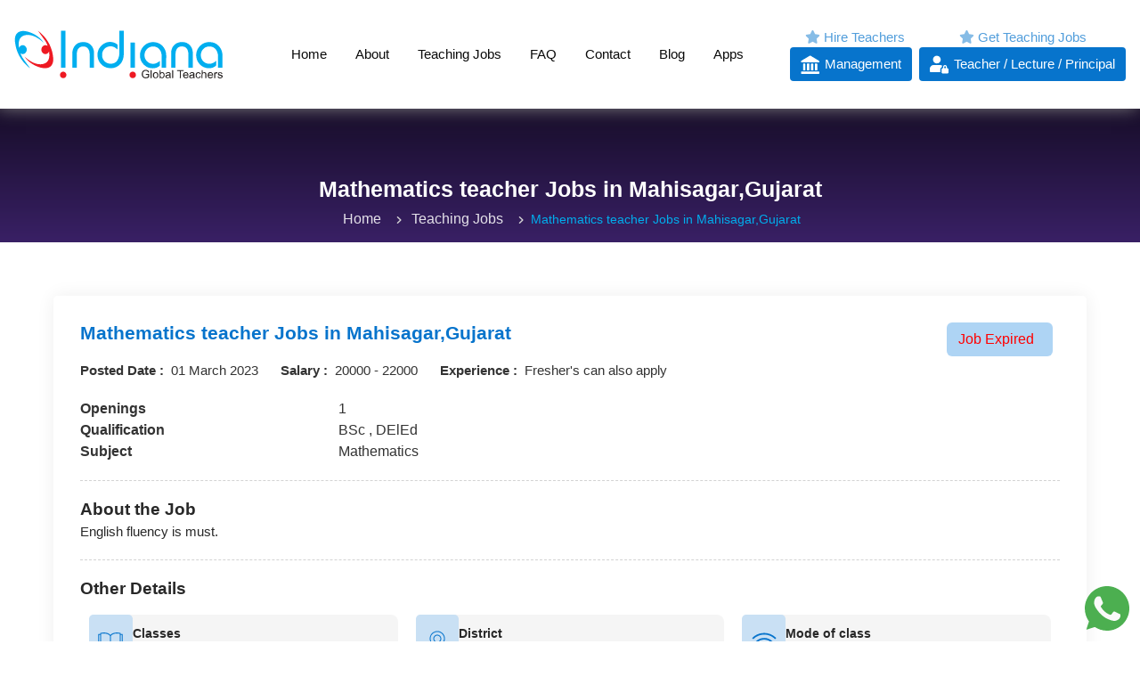

--- FILE ---
content_type: text/html; charset=utf-8
request_url: https://indianaglobalteachers.com/mathematics-teacher-jobs-in-mahisagar-gujarat-I2303JP00655
body_size: 5569
content:
<!DOCTYPE html><html lang="en"><head><meta charSet="utf-8"/><meta name="viewport" content="width=device-width, initial-scale=1, shrink-to-fit=no"/><meta name="description" content="Apply to Mathematics Teacher jobs in Mahisagar, Gujarat. Explore the latest Mathematics teaching job vacancies in Mahisagar, Gujarat through our job portal"/><meta name="keywords" content=""/><meta name="thumbnail" content="https://indianaglobalteachers.com/img/logo/indiana3.svg"/><meta name="author" content="SRV InfoTech"/><meta name="copyright" content="SRV InfoTech"/><meta name="cache-control" content="no-cache"/><meta name="distribution" content="Global"/><meta name="document-distribution" content="Global"/><meta name="document-rating" content="General"/><meta name="document-rights" content="Public"/><meta name="document-state" content="static"/><meta name="publisher" content="SRV InfoTech"/><meta name="rating" content="General"/><meta name="expires" content="never"/><meta name="resource-type" content="General"/><meta name="Address" content="Taliparamba"/><meta name="robots" content="INDEX,FOLLOW"/><meta property="og:title" content="Mathematics Teacher Job Vacancies in Mahisagar, Gujarat"/><meta property="og:url" content="mathematics-teacher-jobs-in-mahisagar-gujarat-I2303JP00655"/><meta property="og:description" content="Apply to Mathematics Teacher jobs in Mahisagar, Gujarat. Explore the latest Mathematics teaching job vacancies in Mahisagar, Gujarat through our job portal. Get hired easily"/><meta property="og:type" content="website"/><meta property="og:image" content="https://indianaglobalteachers.com/img/images/ogi-img.jpg"/><meta property="og:site_name" content="Indiana"/><meta property="og:street-address" content="First Floor, Manati Tower"/><meta property="og:locality" content="Taliparamba"/><meta property="og:region" content="Kerala"/><meta property="og:country-name" content="India"/><meta property="og:email" content="support@indianaglobalteachers.com"/><meta property="og:phone_number" content="9656538044"/><title>Mathematics Teacher Jobs in Mahisagar, Gujarat</title><link rel="canonical" href="https://indianaglobalteachers.com/mathematics-teacher-jobs-in-mahisagar-gujarat-I2303JP00655"/><meta name="twitter:card" content="summary"/><meta name="twitter:site" content="Indiana"/><meta name="twitter:title" content="undefined vacancy in undefined,undefined"/><meta name="twitter:description" content="Apply for undefined vacancy in undefined,undefined. Explore the latest teaching job vacancies through our job portal. Get hired easily."/><meta name="twitter:image" content="https://indianaglobalteachers.com/img/images/ogi-img.jpg"/><script type="application/ld+json">{&quot;@context&quot;:&quot;https://schema.org/&quot;,&quot;@type&quot;:&quot;JobPosting&quot;,&quot;title&quot;:&quot;Mathematics Teacher Job Vacancies in Mahisagar,Gujarat&quot;,&quot;description&quot;:&quot;&lt;p&gt;Apply for MathematicsTeacher vacancy inMahisagar , Gujarat. Explore the latest Mathematics teaching job vacancies in Mahisagar Gujarat through our job portal. Get hired easily.&lt;/p&gt;&quot;,&quot;url&quot;:&quot;https://indianaglobalteachers.com/mathematics-teacher-jobs-in-mahisagar-gujarat-I2303JP00655&quot;,&quot;datePosted&quot;:&quot;undefined&quot;,&quot;validThrough&quot;:&quot; undefined&quot;,&quot;employmentType&quot;:&quot;full time&quot;,&quot;hiringOrganization&quot;:{&quot;@type&quot;:&quot;Organization&quot;,&quot;sameAs&quot;:&quot;https://indianaglobalteachers.com&quot;,&quot;logo&quot;:&quot;https://indianaglobalteachers.com/img/logo/indiana3.svg&quot;},&quot;jobLocation&quot;:{&quot;@type&quot;:&quot;Place&quot;,&quot;address&quot;:{&quot;@type&quot;:&quot;PostalAddress&quot;,&quot;streetAddress&quot;:&quot;Mahisagar&quot;,&quot;addressLocality&quot;:&quot;Mahisagar&quot;,&quot;addressRegion&quot;:&quot;Gujarat&quot;,&quot;postalCode&quot;:&quot;670141&quot;,&quot;addressCountry&quot;:&quot;India&quot;}},&quot;baseSalary&quot;:{&quot;@type&quot;:&quot;MonetaryAmount&quot;,&quot;currency&quot;:&quot;INR&quot;,&quot;value&quot;:{&quot;@type&quot;:&quot;QuantitativeValue&quot;,&quot;value&quot;:&quot;undefined - undefined&quot;,&quot;unitText&quot;:&quot;HOUR&quot;}}}</script><script type="application/ld+json">{&quot;@context&quot;:&quot;https://schema.org&quot;,&quot;@type&quot;:&quot;FAQPage&quot;,&quot;mainEntity&quot;:[{&quot;@type&quot;:&quot;Question&quot;,&quot;name&quot;:&quot;What is the salary of a Mathematics teacher in Mahisagar, Gujarat?&quot;,&quot;acceptedAnswer&quot;:{&quot;@type&quot;:&quot;Answer&quot;,&quot;text&quot;:&quot;Mathematics teacher salary in Mahisagar, Gujarat ranges between ₹ 0.5 Lakhs to ₹ 7.0 Lakhs with an average annual salary of ₹ 3.0 Lakhs.&quot;}},{&quot;@type&quot;:&quot;Question&quot;,&quot;name&quot;:&quot;Are there any online Mathematics teaching jobs available in Mahisagar, Gujarat?&quot;,&quot;acceptedAnswer&quot;:{&quot;@type&quot;:&quot;Answer&quot;,&quot;text&quot;:&quot;At the moment, our job listings primarily focus on offline teaching positions. However, we aim to provide updates on online teaching job opportunities in the future. If you stay connected with us, you can receive updates about online Mathematics teaching job opportunities when they become available.&quot;}},{&quot;@type&quot;:&quot;Question&quot;,&quot;name&quot;:&quot;How many Mathematics teacher vacancies are there in Mahisagar, Gujarat?&quot;,&quot;acceptedAnswer&quot;:{&quot;@type&quot;:&quot;Answer&quot;,&quot;text&quot;:&quot;There are 10 Mathematics  teacher job openings. Indiana Global Teachers is a dedicated teachers job portal, offering a wide array of teaching job opportunities. You can check out the latest Maths teacher job vacancies through Indiana Global Teachers and apply easily.&quot;}},{&quot;@type&quot;:&quot;Question&quot;,&quot;name&quot;:&quot;What are the education qualifications required for the Mathematics teacher position in  Mahisagar, Gujarat?&quot;,&quot;acceptedAnswer&quot;:{&quot;@type&quot;:&quot;Answer&quot;,&quot;text&quot;:&quot;In Gujarat, to become a Mathematics teacher, one typically needs a Bachelor&#x27;s degree in Mathematics or a related field. Additionally, a Bachelor of Education (B.Ed.) degree is often required to obtain the necessary teaching certification.&quot;}}]}</script><script type="application/ld+json">{&quot;@context&quot;:&quot;https://schema.org&quot;,&quot;@type&quot;:&quot;Organization&quot;,&quot;name&quot;:&quot;Indiana Global Teachers&quot;,&quot;url&quot;:&quot;https://indianaglobalteachers.com/&quot;,&quot;logo&quot;:&quot;https://indianaglobalteachers.com/img/logo/indiana3.svg&quot;}</script><script type="application/ld+json">{&quot;@context&quot;:&quot;https://schema.org/&quot;,&quot;@type&quot;:&quot;WebSite&quot;,&quot;name&quot;:&quot;indiana&quot;,&quot;url&quot;:&quot;https://indianaglobalteachers.com/&quot;,&quot;potentialAction&quot;:{&quot;@type&quot;:&quot;SearchAction&quot;,&quot;target&quot;:&quot;{search_term_string}&quot;,&quot;query-input&quot;:&quot;required name=search_term_string&quot;}}</script><script src="https://code.jquery.com/jquery-3.6.0.min.js"></script><script src="https://maxcdn.bootstrapcdn.com/bootstrap/4.5.2/js/bootstrap.min.js"></script><meta name="next-head-count" content="44"/><link rel="preconnect" href="https://fonts.googleapis.com"/><link rel="preconnect" href="https://fonts.gstatic.com" crossorigin=""/><link rel="stylesheet" data-href="https://fonts.googleapis.com/css2?family=Nunito:ital,wght@0,300;0,400;0,500;0,600;0,700;0,900;1,300;1,400&amp;family=Thasadith:wght@400;700&amp;display=swap"/><link rel="icon" href="img/logo/favicon.svg"/><link href="/css/bootstrap.min.css" rel="stylesheet" type="text/css"/><link href="/css/homestyle.css" rel="stylesheet" type="text/css"/><link href="/css/animate.4.1.1.min.css" rel="stylesheet" type="text/css"/><link href="/css/all.min.css" rel="stylesheet" type="text/css"/><link href="/css/mob-menu-style.css" rel="stylesheet" type="text/css"/><link href="/css/select.css" rel="stylesheet" type="text/css"/><script>
                (function(w,d,s,l,i){w[l]=w[l]||[];w[l].push({'gtm.start':
                new Date().getTime(),event:'gtm.js'});var f=d.getElementsByTagName(s)[0],
                j=d.createElement(s),dl=l!='dataLayer'?'&l='+l:'';j.async=true;j.src=
                'https://www.googletagmanager.com/gtm.js?id='+i+dl;f.parentNode.insertBefore(j,f);
                })(window,document,'script','dataLayer','GTM-MK634DJM');
              </script><meta name="next-font-preconnect"/><link rel="preload" href="/_next/static/css/5fc24fab4c908009.css" as="style"/><link rel="stylesheet" href="/_next/static/css/5fc24fab4c908009.css" data-n-g=""/><link rel="preload" href="/_next/static/css/118bbcf9bb098573.css" as="style"/><link rel="stylesheet" href="/_next/static/css/118bbcf9bb098573.css" data-n-p=""/><noscript data-n-css=""></noscript><script defer="" nomodule="" src="/_next/static/chunks/polyfills-5cd94c89d3acac5f.js"></script><script src="/_next/static/chunks/webpack-41306442f8784b26.js" defer=""></script><script src="/_next/static/chunks/framework-a070cbfff3c750c5.js" defer=""></script><script src="/_next/static/chunks/main-b4057677df112fa0.js" defer=""></script><script src="/_next/static/chunks/pages/_app-c202d5883c3982dc.js" defer=""></script><script src="/_next/static/chunks/2258-102851fce80f3546.js" defer=""></script><script src="/_next/static/chunks/243-a5070491df70223e.js" defer=""></script><script src="/_next/static/chunks/4179-293fec7ed1fab35c.js" defer=""></script><script src="/_next/static/chunks/1818-fde1a07a1d57ff02.js" defer=""></script><script src="/_next/static/chunks/95-c65e3126b9a1f7ac.js" defer=""></script><script src="/_next/static/chunks/pages/%5Bpermalink%5D-91f2e64502aa13f4.js" defer=""></script><script src="/_next/static/OMwTJKHtRkw7KEwbbPZ2H/_buildManifest.js" defer=""></script><script src="/_next/static/OMwTJKHtRkw7KEwbbPZ2H/_ssgManifest.js" defer=""></script><script src="/_next/static/OMwTJKHtRkw7KEwbbPZ2H/_middlewareManifest.js" defer=""></script></head><body><noscript>
                <iframe src="https://www.googletagmanager.com/ns.html?id=GTM-MK634DJM"
                height="0" width="0" style="display:none;visibility:hidden"></iframe>
              </noscript><div id="__next" data-reactroot=""><div><header><div data-radium="true"><style></style></div><div class="container-fluid no-padding hd-main" id="hd-main"><div class="clear-fix"></div><div class="container-fluid no-padding"><div class="container-fluid p-3 "><div class="container-fluid no-padding pos-rel header-main"><div class="container-fluid rel-cont no-padding"><div class="w-100 float-left rel-coll"><div class="logo-col"><a href="/"><img src="/img/logo/indiana3.svg" alt="indiana global teachers logo" class="logo" width="235.13" height="54"/></a></div><div class="float-right oth-col"><div class="hex__global_nav_main_bar desk-menu"><div class="main-cont"><ul class="main-menu-ul"><li class="has-dropdown first"><a class="list-link" title="Home" href="/">Home</a></li><li class="has-dropdown first"><a class="list-link" title="About" href="/about">About</a></li><li class="has-dropdown first"><a class="list-link" title="Teaching Jobs" href="/search">Teaching Jobs</a></li><li class="has-dropdown first"><a class="list-link" title="FAQ" href="/faq">FAQ</a></li><li class="has-dropdown "><a class="list-link" title="Contact" href="/contact">Contact</a></li><li class="has-dropdown first"><a href="/blog" class="list-link" target="_blank" rel="noreferrer" title="Blog">Blog</a></li><li class="has-dropdown "><a class="list-link" title="Contact" href="/apps">Apps</a></li></ul></div></div><div class="no-cont"><div class="sec"><p class="sub-head"><i class="fa-solid fa-star"></i> Hire Teachers</p><button class="fence no-div mr-2"><div class="box vrt-middle"><div class="sub-box sub-box1"><img src="/img/icons/institute.svg" alt="hire teaching staff" class="loadimg" width="21" height="21"/></div><div class="sub-box"><div class="cnt-no"><p class="no-big mb-0" title="Management">Management</p></div></div></div></button></div><div class="sec"><p class="sub-head"><i class="fa-solid fa-star"></i> Get Teaching Jobs</p><a href="#" class="fence no-div"><div class="box vrt-middle"><div class="sub-box sub-box1"><img src="/img/icons/user-blue.svg" alt="find teacher jobs online" class="loadimg" width="21" height="21"/></div><div class="sub-box"><div class="cnt-no"><p class="no-big mb-0" title="Teacher / Lecture / Principal"><span class="one">Teacher </span><span class="two">/ Lecture /</span> <span class="three">Principal</span></p></div></div></div></a></div></div><div class="hamburger"><div class="line"></div><div class="line"></div><div class="line"></div></div></div><ul class="menu" style="top:-100vh"><li class="mob-logo-close"><div class="menu-logo-cont"><img src="/img/logo/indiana3.svg" class="center-image" alt="indiana global teachers logo"/></div><span class="mob-x">x</span></li><li class="menuitem" style="margin-top:10px"><a href="/"> Home </a></li><li class="menuitem"><a href="/about"> About </a></li><li class="menuitem"><a class="list-link" href="/search">Teaching Jobs</a></li><li class="menuitem"><a href="/faq"> FAQ </a></li><li class="menuitem"><a href="/contact"> Contact </a></li><li class="menuitem"><a target="_blank" href="/blog"> Blog </a></li></ul></div></div></div></div></div></div></header><div class="Toastify"></div></div><div class="Toastify"></div><div class="d-flex align-items-center" style="min-height:80vh"><style data-emotion="css 1rwidk3">.css-1rwidk3{display:-webkit-box;display:-webkit-flex;display:-ms-flexbox;display:flex;-webkit-flex-direction:row;-ms-flex-direction:row;flex-direction:row;-webkit-box-pack:center;-ms-flex-pack:center;-webkit-justify-content:center;justify-content:center;-webkit-align-items:center;-webkit-box-align:center;-ms-flex-align:center;align-items:center;width:100%;}</style><div class="MuiStack-root css-1rwidk3"><svg xmlns="http://www.w3.org/2000/svg" width="200" height="100" viewBox="0 0 200 100" data-testid="infinity-spin"><path data-testid="infinity-spin-path-1" stroke="grey" fill="none" stroke-width="4" stroke-linecap="round" stroke-linejoin="round" stroke-miterlimit="10" d="M93.9,46.4c9.3,9.5,13.8,17.9,23.5,17.9s17.5-7.8,17.5-17.5s-7.8-17.6-17.5-17.5c-9.7,0.1-13.3,7.2-22.1,17.1 c-8.9,8.8-15.7,17.9-25.4,17.9s-17.5-7.8-17.5-17.5s7.8-17.5,17.5-17.5S86.2,38.6,93.9,46.4z" class="sc-aXZVg bVryHg"></path><path data-testid="infinity-spin-path-2" opacity="0.07" fill="none" stroke="grey" stroke-width="4" stroke-linecap="round" stroke-linejoin="round" stroke-miterlimit="10" d="M93.9,46.4c9.3,9.5,13.8,17.9,23.5,17.9s17.5-7.8,17.5-17.5s-7.8-17.6-17.5-17.5c-9.7,0.1-13.3,7.2-22.1,17.1 c-8.9,8.8-15.7,17.9-25.4,17.9s-17.5-7.8-17.5-17.5s7.8-17.5,17.5-17.5S86.2,38.6,93.9,46.4z"></path></svg></div></div><footer class="bg-dark"><div class="container-fluid footer-main no-padding bg-bg pos-rel"><div class="container-fluid top-footer-main no-padding bg-bg"><div class="container-fluid top-footer-cont no-padding"><div class="container-fluid pd-2-35 top-footer"><div class="col-lg-12 top-footer-col no-padding"><div class="row"><div class="col-lg-5 col-md-12 d-none-991"><div class="row mt-3 mt-lg-0"><div class="col-lg-7 col-md-6 col-sm-6 co-col d-none-991 ft-link-col "><a class="fence no-div" href="#"><div class="box vrt-middle"><div class="sub-box sub-box1"><figure><img src="/img/icons/headphones.svg" alt="headphones icon" class="loadimg" width="21" height="21"/></figure></div><div class="sub-box"><div class="cnt-no"><p class="no-big mb-0 " title="9656538044">9656538044</p></div></div></div></a><div class=" pos-rel ov-hidden"><p class="phone" title="support@indianaglobalteachers.com">support@indianaglobalteachers.com</p><p class="address mt-3">First Floor, Manati Tower,<br/> Manna Rd, Taliparamba,<br/> Kerala 670141</p></div></div><div class="col-lg-5 col-md-6 col-sm-6 ft-link-col  dis-none-575"><p class="foot-head">Quick Links</p><div class="link-box q-link"><ul class="quick-links"><li><a class="foot-colo" title="About" href="/about">About</a></li><li><a class="foot-colo" title="Contact" href="/contact">Contact</a></li><li><a class="foot-colo" title="Management" href="/management">Management</a></li><li><a class="foot-colo" title="FAQ" href="/faq">FAQ</a></li><li><a class="foot-colo" title="Terms and Conditions" href="/terms-and-conditions">Terms and Conditions</a></li><li><a class="foot-colo" title="Privacy Policy" href="/privacy-policy">Privacy Policy</a></li><li><a class="foot-colo" title="Refund Policy" href="/refund-policy">Refund Policy</a></li></ul></div></div></div></div><div class="col-lg-7 col-md-12  col-sm-12"><div class="row"><div class="col-lg-7 col-md-6 col-sm-6 co-col dis-none-575"><div class="link-box"><p class="mb-4">Download Indiana Global Teachers Mobile Application from below sources and get started.We will help you to get notified through the latest teaching jobs across India.</p><a class="play-store app-store mr-2 mb-2" target="_blank" href="https://play.google.com/store/apps/details?id=com.indianaglobalteachers.indianaglobal"><i class="fa-brands fa-google-play play-img"></i><div><p class="mb-0 app-sub" title="Download Android app from Play Store">Android app on</p><p class="mb-0 app-text" title="Download Android app from Play Store">Play Store</p></div></a><a class="play-store app-store mr-0" target="_blank" href="https://apps.apple.com/in/app/indiana-global-teachers/id6464111147"><i class="fa-brands fa-apple"></i><div><p class="mb-0 app-sub" title="Download app from App Store">Available on</p><p class="mb-0 app-text" title="Download app from App Store">App Store</p></div></a></div></div><div class="col-lg-5 col-md-6 col-sm-6 text-center text-sm-left "><div class="link-box box first w-100 vrt-middle"><div class="sub-box logo-cell"><a class="logo-div mb-4" href="#"><img src="/img/logo/indiana-white.svg" alt="logo" title="Indiana Global Teachers" class=" img-fluid footer-emblem"/></a><ul class="social with-img marg-icon"><li><a target="_blank" title="Follow us on Facebook" href="https://www.facebook.com/indianateachersjobportal/" rel="noreferrer"><span class="fa-brands fa-facebook-f"></span></a></li><li><a target="_blank" title="Follow us on Instagram" href="https://instagram.com/indiana_global_teachers" rel="noreferrer"><span class="fa-brands fa-instagram"></span></a></li><li><a target="_blank" title="Follow us on LinkedIn" href="https://www.linkedin.com/company/indiana-global-teachers/" rel="noreferrer"><span class="fa-brands fa-linkedin"></span></a></li><li><a target="_blank" title="Follow us on Youtube" href="https://youtube.com/channel/UCqBdOEvQHvQwR0ll8VWPEsg" rel="noreferrer"><span class="fa-brands fa-youtube"></span></a></li><li><a target="_blank" title="Follow us on Pinterest" href="https://in.pinterest.com/indianaglobalteachers/" rel="noreferrer"><span class="fa-brands fa-pinterest"></span></a></li><li><a target="_blank" title="Follow us on Twitter" href="https://twitter.com/indiana_global?t=elJbw4AIDT7PkLLqln2V2A&amp;s=08" rel="noreferrer"><span class="fa-brands fa-twitter"></span></a></li></ul></div></div></div></div></div></div></div></div></div></div><div class="container-fluid bottom-footer-cont no-padding"><div class="container-fluid pd-2-35 bottom-footer"><div class="col-xs-12 bottom-footer-col no-padding"><div class="row"><div class="col-lg-6 col-md-6 col-sm-12 col-xs-12 "><p class="rights mb-1"><span>© 2022 Indiana Global Teachers.</span> <span> All rights reserved.</span></p></div><div class="col-lg-6 col-md-6 col-sm-12 col-xs-12"><p class="powered-by text-right">Powered by:<a href="https://srvinfotech.com/" class="srv" target="_blank" rel="noreferrer"><span title="SRV InfoTech">SRV InfoTech</span></a></p></div></div></div></div></div></div></footer><a class="floatingButton" target="_blank" rel="noreferrer" href="https://api.whatsapp.com/send?phone=918197007534&amp;text=Hello&amp;source=&amp;data=&amp;app_absent="><img src="/img/icons/whatsapp.svg" alt="logo" class="whatsapp" height="50" width="50"/></a></div><script id="__NEXT_DATA__" type="application/json">{"props":{"pageProps":{"currentURL":"https://indianaglobalteachers.com/mathematics-teacher-jobs-in-mahisagar-gujarat-I2303JP00655","details":{"subject":"Mathematics","state":"Gujarat","district":"Mahisagar","permalinkschema":"mathematics-teacher-jobs-in-mahisagar-gujarat-I2303JP00655"}}},"page":"/[permalink]","query":{"permalink":"mathematics-teacher-jobs-in-mahisagar-gujarat-I2303JP00655"},"buildId":"OMwTJKHtRkw7KEwbbPZ2H","isFallback":false,"gip":true,"scriptLoader":[]}</script></body></html>

--- FILE ---
content_type: image/svg+xml
request_url: https://indianaglobalteachers.com/img/icons/institute.svg
body_size: 1230
content:
<?xml version="1.0" encoding="utf-8"?>
<!-- Generator: Adobe Illustrator 23.0.0, SVG Export Plug-In . SVG Version: 6.00 Build 0)  -->
<svg version="1.1" id="Layer_1" xmlns="http://www.w3.org/2000/svg" xmlns:xlink="http://www.w3.org/1999/xlink" x="0px" y="0px"
	 viewBox="0 0 150 150" style="enable-background:new 0 0 150 150;" xml:space="preserve">
<style type="text/css">
	.st0{fill:#0774CC;}
</style>
<g>
	<path class="st0" d="M76,57.7c-23,0-46,0-69,0c-3.8,0-4.2-0.4-4.2-4.1c0-8.9-0.9-7.5,6.8-12c21-12.5,42.1-24.9,63.1-37.5
		c2.4-1.4,4.4-1.4,6.8,0c22,13.1,44,26.2,66,39.2c2.7,1.6,4.2,3.5,3.8,6.7c-0.1,1.4,0,2.8,0,4.2c0,3.1-0.6,3.6-3.7,3.6
		c-16.5,0-33.1,0-49.6,0C89.2,57.7,82.6,57.7,76,57.7z"/>
	<path class="st0" d="M76.3,130.9c22.9,0,45.8,0,68.7,0c3.9,0,4.2,0.4,4.2,4.1c0,3.4,0,6.8,0,10.2c0,3.6-0.4,4-4.1,4
		c-38.9,0-77.9,0-116.8,0c-7.3,0-14.6,0-21.9,0c-3,0-3.6-0.6-3.6-3.5c0-3.7,0-7.5,0-11.2c0-3.1,0.6-3.6,3.7-3.6
		C29.8,130.9,53,130.9,76.3,130.9z"/>
	<path class="st0" d="M36.2,121.5c-5,0.7-10.1,0.3-15.1,0.2c-2.1,0-2.3-1.7-2.3-3.4c0-9.4,0-18.8,0-28.2c0-6.5,0-13.1,0-19.6
		c0-3.1,0.5-3.6,3.7-3.6c3.6,0,7.1,0,10.7,0c3.4,0,3.9,0.5,3.9,3.9c0,15.5,0,31,0,46.5c0,0.9,0,1.7,0.1,2.6
		C37.5,120.8,37,121.2,36.2,121.5z"/>
	<path class="st0" d="M114.8,119.9c0-16.2,0-32.4,0.1-48.6c0-4.1,0.4-4.5,4.5-4.5c3.5,0,7,0.1,10.4,0c2.4-0.1,3.4,0.9,3.4,3.4
		c-0.1,16-0.1,32,0,48.1c0,2.4-0.8,3.6-3.3,3.5c-4.7-0.2-9.4,0.4-14.1-0.3C115,121.2,114.5,120.8,114.8,119.9z"/>
	<path class="st0" d="M51.9,67.1c4.9-0.5,9.9-0.2,14.9-0.2c1.9,0,2.4,1.3,2.4,3c0,3.5,0,7,0,10.4c0,12.5,0,25.1,0,37.6
		c0,3.2-0.6,3.8-3.8,3.8c-3.7,0-7.3,0-11,0c-1.4,0-2.6-0.2-3.5-1.4c-0.7-0.8-0.8-1.7-0.8-2.7c0-15.8,0-31.7,0-47.5
		C50.1,68.8,50.5,67.7,51.9,67.1z"/>
	<path class="st0" d="M101.1,120.5c-0.8,1.1-1.9,1.4-3.2,1.4c-3.9,0-7.8,0-11.8,0c-2.3,0-3.3-0.9-3.3-3.3c0-16.1,0-32.2,0-48.3
		c0-1.8,0.4-3.3,2.4-3.3c5,0,9.9-0.3,14.9,0.2c1.4,0.6,1.8,1.7,1.8,3.2c0,15.8,0,31.7,0,47.5C101.9,118.7,101.8,119.7,101.1,120.5z"
		/>
	<path class="st0" d="M114.8,119.9c0.3,0.5,0.7,1,1,1.6c-0.9,0.2-1.7,0.3-2-0.8C113.6,120,114.3,120,114.8,119.9z"/>
	<path class="st0" d="M143.6,44.1c-0.1-0.1-0.3-0.2-0.3-0.3c0-0.3,0.2-0.4,0.5-0.3c0.1,0.1,0.2,0.3,0.1,0.4
		C143.9,44,143.7,44.1,143.6,44.1z"/>
	<path class="st0" d="M24.9,120.6c2,0,4,0,6,0c0,0.1,0,0.2,0,0.2c-2,0-4,0-6,0C24.9,120.8,24.9,120.7,24.9,120.6z"/>
	<path class="st0" d="M121.2,120.6c1.9,0,3.9,0,5.8,0c0,0.1,0,0.2,0,0.3c-2,0-3.9,0-5.9,0C121.2,120.7,121.2,120.7,121.2,120.6z"/>
	<path class="st0" d="M53.9,120.6c3.5,0,7,0,10.5,0c0,0.1,0,0.2,0,0.2c-3.6,0-7.1,0-10.7,0C53.8,120.8,53.8,120.7,53.9,120.6z"/>
	<ellipse class="st0" cx="93" cy="120.7" rx="7.6" ry="0.2"/>
</g>
</svg>


--- FILE ---
content_type: application/javascript; charset=UTF-8
request_url: https://indianaglobalteachers.com/_next/static/chunks/pages/management-3ce75d36b412b8f2.js
body_size: 2643
content:
(self.webpackChunk_N_E=self.webpackChunk_N_E||[]).push([[7796],{9377:function(e,t,n){"use strict";var a=n(29),s=n(7794),i=n.n(s),o=n(7294),r=n(9669),c=n.n(r),l=n(722),m=n(7988);t.Z=function(){var e=(0,o.useContext)(m.Z).defaultToken,t=(0,o.useState)(!1),n=t[0],s=(t[1],(0,o.useState)(null)),r=s[0],d=s[1],u={headers:{"x-access-token":e}},h=function(){var e=(0,a.Z)(i().mark((function e(t){var n;return i().wrap((function(e){for(;;)switch(e.prev=e.next){case 0:return e.next=2,c().get("".concat(l._,"/faq/web/list"),u);case 2:n=e.sent,console.log("response: ",n),d(n.data.data);case 5:case"end":return e.stop()}}),e)})));return function(t){return e.apply(this,arguments)}}();return{loading:n,fetchFAQ:h,faqDetails:r}}},475:function(e,t,n){"use strict";n.r(t);n(9499);var a=n(7294),s=n(9008),i=n.n(s),o=(n(5675),n(4298),n(9377),n(1958)),r=n(452),c=n(7988),l=(n(9669),n(722),n(7860)),m=(n(719),n(8116),n(1082),n(3029),n(1669),n(6797),n(1712),n(5934)),d=n(5893);t.default=function(){var e=(0,o.Z)(),t=(e.states,e.districts,e.getDistricts,(0,a.useContext)(c.Z)),n=(t.defaultToken,t.instituteId,t.token),s=(0,a.useState)(""),u=s[0],h=(s[1],(0,a.useState)(!1)),p=h[0],g=h[1],x=(0,a.useState)("success"),j=x[0],f=(x[1],(0,a.useState)(!1)),y=f[0],b=f[1],v=(0,a.useState)(!1),w=(v[0],v[1],(0,a.useState)(!1)),_=(w[0],w[1],(0,a.useState)(!1)),N=(_[0],_[1],(0,a.useRef)(null),(0,a.useState)(2)),S=N[0],T=N[1];console.log("token",n);var I=(0,a.useState)({inst_name:"",inst_phone:"",inst_whatsapp_no:"",inst_state:"",inst_district:"",inst_locality:"",requirements:"",web_update:1,inst_reg_from:1}),k=(I[0],I[1],(0,a.useRef)(),(0,a.useRef)(null));(0,a.useEffect)((function(){var e=k.current,t=new IntersectionObserver((function(t){t.forEach((function(t){t.isIntersecting&&e.classList.add("show")}))}),{threshold:.5});return t.observe(e),function(){t.disconnect()}}),[]);return(0,d.jsxs)(d.Fragment,{children:[(0,d.jsx)(i(),{children:(0,d.jsxs)(d.Fragment,{children:[(0,d.jsx)("meta",{charSet:"utf-8"}),(0,d.jsx)("meta",{name:"viewport",content:"width=device-width, initial-scale=1, shrink-to-fit=no"}),(0,d.jsx)("meta",{name:"description",content:"Indiana Global Teachers helps you find qualified teachers for your organization. Register your institution and post your teaching job vacancy. "}),(0,d.jsx)("meta",{name:"keywords",content:""}),(0,d.jsx)("meta",{name:"thumbnail",content:"https://indianaglobalteachers.com/img/logo/indiana3.svg"}),(0,d.jsx)("meta",{name:"author",content:"SRV InfoTech"}),(0,d.jsx)("meta",{name:"copyright",content:"SRV InfoTech"}),(0,d.jsx)("meta",{name:"cache-control",content:"no-cache"}),(0,d.jsx)("meta",{name:"distribution",content:"Global"}),(0,d.jsx)("meta",{name:"document-distribution",content:"Global"}),(0,d.jsx)("meta",{name:"document-rating",content:"General"}),(0,d.jsx)("meta",{name:"document-rights",content:"Public"}),(0,d.jsx)("meta",{name:"document-state",content:"static"}),(0,d.jsx)("meta",{name:"publisher",content:"SRV InfoTech"}),(0,d.jsx)("meta",{name:"rating",content:"General"}),(0,d.jsx)("meta",{name:"expires",content:"never"}),(0,d.jsx)("meta",{name:"resource-type",content:"General"}),(0,d.jsx)("meta",{name:"Address",content:"Taliparamba"}),(0,d.jsx)("meta",{name:"robots",content:"INDEX,FOLLOW"}),(0,d.jsx)("meta",{property:"og:title",content:"Recruit the Best Teachers in India | Indiana Global Teachers"}),(0,d.jsx)("meta",{property:"og:description",content:"Simplify teacher recruitment with our specialized portal. Register now to access a diverse pool of educators through our teacher's recruitment portal."}),(0,d.jsx)("meta",{property:"og:type",content:"website"}),(0,d.jsx)("meta",{property:"og:image",content:"https://indianaglobalteachers.com/img/images/ogi-img.jpg"}),(0,d.jsx)("meta",{property:"og:site_name",content:"Indiana"}),(0,d.jsx)("meta",{property:"og:street-address",content:"First Floor, Manati Tower"}),(0,d.jsx)("meta",{property:"og:locality",content:"Taliparamba"}),(0,d.jsx)("meta",{property:"og:region",content:"Kerala"}),(0,d.jsx)("meta",{property:"og:country-name",content:"India"}),(0,d.jsx)("meta",{property:"og:email",content:"support@indianaglobalteachers.com"}),(0,d.jsx)("meta",{property:"og:phone_number",content:"9656538044"}),(0,d.jsx)("link",{rel:"canonical",href:"https://indianaglobalteachers.com/management"}),(0,d.jsx)("meta",{name:"twitter:card",content:"summary"}),(0,d.jsx)("meta",{name:"twitter:site",content:"Indiana"}),(0,d.jsx)("meta",{name:"twitter:title",content:"Recruit the Best Teachers in India | Indiana Global Teachers"}),(0,d.jsx)("meta",{name:"twitter:description",content:"Simplify teacher recruitment with our specialized portal. Register now to access a diverse pool of educators through our teacher's recruitment portal."}),(0,d.jsx)("meta",{name:"twitter:image",content:"https://indianaglobalteachers.com/img/images/ogi-img.jpg"}),(0,d.jsx)("script",{type:"application/ld+json",children:JSON.stringify({"@context":"https://schema.org","@type":"Organization",name:"Indiana Global Teachers",url:"https://indianaglobalteachers.com/",logo:"https://indianaglobalteachers.com/img/logo/indiana3.svg"})}),(0,d.jsx)("script",{type:"application/ld+json",children:JSON.stringify({"@context":"https://schema.org/","@type":"WebSite",name:"indiana",url:"https://indianaglobalteachers.com/",potentialAction:{"@type":"SearchAction",target:"{search_term_string}","query-input":"required name=search_term_string"}})}),(0,d.jsx)("title",{children:"Recruit the Best Teachers in India | Indiana Global Teachers"})]})}),p&&(0,d.jsx)(l.Z,{children:(0,d.jsx)(r.Z,{showAlert:p,setShowAlert:function(){return g(!1)},alertMessage:u,status:j})}),(0,d.jsx)("div",{className:"management container-fluid no-padding ",children:(0,d.jsx)("div",{className:"container-fluid  ",children:(0,d.jsx)("div",{className:"row",children:(0,d.jsx)("div",{className:"col-md-10 offset-md-1",children:(0,d.jsx)("div",{className:"row",children:(0,d.jsx)("div",{className:"inner1",children:(0,d.jsxs)("div",{className:"swiper-content swiper1 text-center py-2 py-sm-4",ref:k,children:[(0,d.jsx)("h1",{className:"manage-h1 mb-3",children:"No.1 Teachers Recruitment Solution"}),(0,d.jsxs)("div",{className:"management_slide",children:[(0,d.jsx)("div",{className:"text-center col-12",children:(0,d.jsx)("img",{src:"img/slides/management1.svg",alt:"icon",className:"m-auto loadimg img-fluid bor-img about-img",width:"auto"})}),(0,d.jsx)("div",{className:"col-12",children:(0,d.jsx)("p",{className:"gen-para-management",children:"Recruit Teachers / Lecturer / Administrators to your educational institution at anytime and anywhere without depending on anyone else."})}),n?null:(0,d.jsx)("div",{className:"management-btn",children:(0,d.jsx)("button",{className:"round-button",onClick:function(){return b(!0),void T(2)},children:"Get Started"})})]})]})})})})})})}),(0,d.jsx)("div",{className:"modal fade",id:"myModal_reg",role:"dialog",children:(0,d.jsx)("div",{className:"modal-dialog",children:(0,d.jsx)("div",{className:"modal-content",children:(0,d.jsx)("div",{className:"modal-body management-pop",children:(0,d.jsxs)("div",{className:"management-pop",children:[(0,d.jsx)("h2",{style:{textAlign:"center"},children:"Thank You"}),(0,d.jsx)("p",{style:{fontSize:18,textAlign:"center"},children:"We`'`ve received your request and will call you back within 48 hours."}),(0,d.jsx)("button",{type:"button",className:"submit trn","data-dismiss":"modal",style:{margin:"auto",display:"flex"},children:"Close"})]})})})})}),(0,d.jsx)(m.Z,{prop:1,loginShow:y,setLoginShow:function(){return b(!1)},instIdd:S})]})}},9813:function(e,t,n){(window.__NEXT_P=window.__NEXT_P||[]).push(["/management",function(){return n(475)}])}},function(e){e.O(0,[2258,9774,2888,179],(function(){return t=9813,e(e.s=t);var t}));var t=e.O();_N_E=t}]);

--- FILE ---
content_type: image/svg+xml
request_url: https://indianaglobalteachers.com/img/images/syllabus.svg
body_size: 1183
content:
<?xml version="1.0" encoding="utf-8"?>
<!-- Generator: Adobe Illustrator 23.0.0, SVG Export Plug-In . SVG Version: 6.00 Build 0)  -->
<svg version="1.1" id="Layer_1" xmlns="http://www.w3.org/2000/svg" xmlns:xlink="http://www.w3.org/1999/xlink" x="0px" y="0px"
	 viewBox="0 0 150 150" style="enable-background:new 0 0 150 150;" xml:space="preserve">
<style type="text/css">
	.st0{fill:#0774CC;}
</style>
<g>
	<path class="st0" d="M102.9,2.8c1,0.9,2,1.8,2.9,2.8c8.3,9.3,16.5,18.5,24.8,27.8c1,1.1,1.4,2.2,1.4,3.7c0,30.6,0,61.1,0,91.7
		c0,9.1-5.4,16.1-13.9,18.1c-1.4,0.3-2.9,0.4-4.3,0.4c-25.9,0-51.7,0-77.6,0c-10.4,0-18.2-7.7-18.2-18.2c0-36.1,0-72.1,0-108.2
		C18,11.7,24,4.6,33,3c0.2,0,0.3-0.2,0.5-0.2C56.6,2.8,79.8,2.8,102.9,2.8z M99,8.7c-0.6,0-1-0.1-1.3-0.1c-20.5,0-40.9,0-61.4,0
		c-1.1,0-2.3,0.1-3.4,0.3c-5.7,1.5-9.1,5.9-9.1,12c0,35.9,0,71.9,0,107.8c0,7.5,5,12.5,12.4,12.5c25.8,0,51.5,0,77.3,0
		c1.9,0,4-0.4,5.7-1.2c4.7-2.2,6.7-6.3,6.7-11.4c0-29.4,0-58.8,0-88.2c0-0.5,0-0.9-0.1-1.5c-0.6,0-1.1,0-1.6,0c-7.1,0-14.1,0-21.2,0
		c-3.3,0-4.2-1-4.2-4.2c0-8.1,0-16.2,0-24.3C99,9.9,99,9.3,99,8.7z M122.4,33c-5.8-6.6-11.5-12.9-17.3-19.5c0,6.7,0,13.1,0,19.5
		C110.8,33,116.4,33,122.4,33z"/>
	<path class="st0" d="M74.1,88.1c-11.2,0-22.4,0-33.6,0c-0.7,0-1.4,0-2.1-0.2c-1.3-0.3-2.3-1.5-2.3-2.8c0-1.3,0.9-2.5,2.2-2.8
		c0.6-0.2,1.3-0.2,2-0.2c22.6,0,45.2,0,67.8,0c0,0,0.1,0,0.1,0c2.6,0,4,1.1,3.9,3c0,1.9-1.4,3-4,3C96.9,88.1,85.5,88.1,74.1,88.1z"
		/>
	<path class="st0" d="M74.1,67.5c11.2,0,22.5,0,33.7,0c0.7,0,1.3,0,2,0.1c1.4,0.2,2.3,1.3,2.4,2.7c0.1,1.3-0.8,2.6-2,2.9
		c-0.7,0.2-1.4,0.2-2.1,0.2c-22.6,0-45.2,0-67.8,0c0,0-0.1,0-0.1,0c-2.5,0-4-1.1-4-3c0-1.9,1.4-3,4-3C51.5,67.5,62.8,67.5,74.1,67.5
		z"/>
	<path class="st0" d="M74.1,58.7c-11.3,0-22.6,0-33.8,0c-2.7,0-4.1-1-4.1-3c0-1.9,1.4-3,4.1-3c22.6,0,45.2,0,67.8,0
		c0.1,0,0.3,0,0.4,0c2.3,0,3.7,1.2,3.7,3c0,1.8-1.4,3-3.7,3C97.1,58.7,85.6,58.7,74.1,58.7z"/>
	<path class="st0" d="M74.1,102.7c-11.3,0-22.6,0-33.8,0c-2.7,0-4.1-1-4.1-3c0-1.9,1.4-3,4.1-3c22.6,0,45.2,0,67.8,0
		c0.1,0,0.3,0,0.4,0c2.3,0,3.7,1.2,3.7,3c0,1.8-1.4,3-3.7,3C97.1,102.7,85.6,102.7,74.1,102.7z"/>
	<path class="st0" d="M52.3,38.9c-4.2,0-8.4,0.1-12.5,0c-0.9,0-2-0.3-2.7-0.9c-1.6-1.4-0.9-4.1,1.2-4.8c0.5-0.2,1.1-0.2,1.7-0.2
		c8.3,0,16.5,0,24.8,0c2,0,3.1,0.7,3.5,2c0.6,2.1-0.8,3.9-3.1,3.9C60.8,38.9,56.6,38.9,52.3,38.9z"/>
	<path class="st0" d="M52.4,111.1c4.2,0,8.4,0,12.5,0c1.7,0,2.9,0.8,3.2,2.2c0.5,2-0.8,3.7-3,3.8c-2.3,0.1-4.7,0-7,0
		c-6.2,0-12.3,0-18.5,0c-2.2,0-3.6-1.3-3.5-3.1c0.1-1.7,1.3-2.8,3.3-2.8C43.8,111.1,48.1,111.1,52.4,111.1z"/>
</g>
</svg>


--- FILE ---
content_type: application/javascript; charset=UTF-8
request_url: https://indianaglobalteachers.com/_next/static/chunks/95-c65e3126b9a1f7ac.js
body_size: 2901
content:
"use strict";(self.webpackChunk_N_E=self.webpackChunk_N_E||[]).push([[95],{5149:function(e,s,a){a(7294);var n=a(2269),i=a(5204),l=a(5893);s.Z=function(){return(0,l.jsx)(n.Z,{direction:"row",justifyContent:"center",alignItems:"center",width:"100%",children:(0,l.jsx)(i.Nx,{color:"grey"})})}},7339:function(e,s,a){var n=a(29),i=a(7794),l=a.n(i),t=a(7294),o=a(7988),c=a(9669),r=a.n(c),d=a(722),u=a(381),p=a.n(u),m=a(7434),h=(a(5134),a(452)),v=a(5934),x=a(1520),j=a(7860),b=a(1664),f=a.n(b),y=a(1163),g=a(1444),N=a(5893);s.Z=function(e){var s=e.job,a=e.setReloadLatestVacancies,i=(0,t.useState)(!1),c=(i[0],i[1],(0,t.useState)(!1)),u=c[0],b=c[1],_=(0,t.useState)(""),k=_[0],w=_[1],S=(0,t.useContext)(o.Z),A=S.candidateId,C=S.token,Z=(0,t.useState)(!1),D=Z[0],P=Z[1],M=(0,t.useState)(!1),F=M[0],V=M[1],Y=(0,t.useState)("success"),B=Y[0],U=Y[1],E=(0,t.useState)({}),J=E[0],I=E[1],O=(0,y.useRouter)(),R=(0,t.useState)(1),T=R[0],z=R[1],H=(0,t.useState)(!1),L=H[0],W=H[1],q=(0,m.Z)(),K=q.profileCheck,G=q.profilePercentage,Q=(q.verificationStatus,q.candidateVideos);(0,t.useEffect)((function(){K(A)}),[A]),(0,t.useEffect)((function(){var e="";s.class&&s.class.map((function(s){e=""===e?null===s||void 0===s?void 0:s.name:e+","+(null===s||void 0===s?void 0:s.name)})),I({class:e})}),[s]);var X=function(){var e=(0,n.Z)(l().mark((function e(){return l().wrap((function(e){for(;;)switch(e.prev=e.next){case 0:if(console.log("in function",s),""!==C&&void 0!==C&&void 0!=A||P(!0),0!=(null===s||void 0===s?void 0:s.saved_status)||""===C||void 0===C){e.next=7;break}return e.next=5,r().post("".concat(d._,"/saved"),{saved_job_id:s._id,saved_cand_id:A},{headers:{"x-access-token":C}});case 5:!0===e.sent.data.success&&(g.Am.success("Job Saved Successfully"),a());case 7:if(1!=(null===s||void 0===s?void 0:s.saved_status)||""===C||void 0===C){e.next=12;break}return e.next=10,r().post("".concat(d._,"/saved/unsave"),{saved_job_id:s._id,saved_cand_id:A},{headers:{"x-access-token":C}});case 10:200===e.sent.data.status&&(g.Am.success("Job Unsaved Successfully"),a());case 12:case"end":return e.stop()}}),e)})));return function(){return e.apply(this,arguments)}}(),$=function(){var e=(0,n.Z)(l().mark((function e(){return l().wrap((function(e){for(;;)switch(e.prev=e.next){case 0:if(""===C||void 0===C||void 0==A?P(!0):G<85&&(w("Please Complete Your Profile to Apply"),b(!0),U("error"),setTimeout((function(){O.push("/my-account")}),1e3)),!(0==(null===s||void 0===s?void 0:s.applied_status)&&G>=85&&""!==C&&void 0!==C)){e.next=11;break}if(""!=(null===Q||void 0===Q?void 0:Q.cand_video1)||""!=(null===Q||void 0===Q?void 0:Q.cand_video2)){e.next=6;break}V(!0),e.next=11;break;case 6:return e.next=8,r().post("".concat(d._,"/application"),{application_job_id:s._id,application_cand_id:A},{headers:{"x-access-token":C}});case 8:200===e.sent.data.status&&(w("Job Applied Successfully"),b(!0),U("success")),a();case 11:case"end":return e.stop()}}),e)})));return function(){return e.apply(this,arguments)}}(),ee=function(){var e=(0,n.Z)(l().mark((function e(){return l().wrap((function(e){for(;;)switch(e.prev=e.next){case 0:if(!(0==(null===s||void 0===s?void 0:s.applied_status)&&G>=85&&""!==C&&void 0!==C)){e.next=6;break}return e.next=3,r().post("".concat(d._,"/application"),{application_job_id:s._id,application_cand_id:A},{headers:{"x-access-token":C}});case 3:200===e.sent.data.status&&(w("Job Applied Successfully"),b(!0),U("success"),V(!1)),a();case 6:case"end":return e.stop()}}),e)})));return function(){return e.apply(this,arguments)}}();return(0,N.jsxs)(N.Fragment,{children:[(0,N.jsx)(x.Z,{show:F,onHide:V,size:"lg","aria-labelledby":"login-screen",centered:!0,className:"modal fade",children:(0,N.jsx)(x.Z.Body,{style:{padding:0},children:(0,N.jsxs)("div",{className:"apply1",children:[(0,N.jsx)("p",{className:"apply2",children:'Kindly upload your " Demo Video " to get proper response'}),(0,N.jsxs)("div",{style:{textAlign:"center",marginTop:"20px"},children:[(0,N.jsx)("button",{type:"button",className:"submit btn btn-primary",onClick:function(){return V(!1)},children:"Back"}),(0,N.jsx)(f(),{href:{pathname:"/my-account",query:"video"},children:(0,N.jsx)("button",{type:"button",className:"submit btn btn-primary apply3",children:"Upload Demo Video"})}),(0,N.jsx)("button",{type:"button",className:"submit btn btn-primary",onClick:function(){return ee()},children:"Apply with only Profile"})]})]})})}),(0,N.jsx)(x.Z,{show:L,onHide:W,size:"small","aria-labelledby":"login-screen",centered:!0,className:"modal fade",children:(0,N.jsx)(x.Z.Body,{style:{padding:0},children:(0,N.jsxs)("div",{className:"applyProf1",children:[(0,N.jsx)("h2",{style:{color:"#333",fontWeight:"700"},children:"Attention!!"}),(0,N.jsx)("p",{className:"applyProf2",children:"No Registration Fee, No Donation & No Advance Payment"}),(0,N.jsxs)("p",{className:"mb-3",children:["But we have ",(0,N.jsx)("span",{children:(0,N.jsx)("b",{children:"Service Charge"})})," that you only need to pay to us ",(0,N.jsx)("span",{style:{fontWeight:"bold"},children:"after you get the job and get your salary."})]}),(0,N.jsx)("p",{children:"The service charge you have to pay is only one-third of the first month's salary, which also will be mentioned in the offer letter. You need to pay only once to us, that too after you get the job and get your salary."}),(0,N.jsxs)("div",{className:"applyProf3",children:[(0,N.jsx)("button",{type:"button",className:"submit btn btn-primary ml-3",children:"Back"}),(0,N.jsx)("button",{type:"button",className:"submit btn btn-primary mr-3",onClick:function(){return ee()},children:"Apply"})]})]})})}),(0,N.jsxs)("div",{className:"col-lg-6 col-md-12 pr-lg-1 innerpost",children:[u&&(0,N.jsx)(j.Z,{children:(0,N.jsx)(h.Z,{showAlert:u,setShowAlert:function(){return b(!1)},alertMessage:k,status:B})}),(0,N.jsxs)("div",{className:"search-box job-search",id:"job-desc",children:[(0,N.jsx)("figure",{className:"job-img",children:(0,N.jsx)("img",{src:"img/icons/hat.svg",alt:"logo",className:"logo"})}),(0,N.jsxs)("div",{className:"row",children:[(0,N.jsx)("div",{className:"col-xl-7 col-lg-12 col-md-7 col-sm-7",children:(0,N.jsx)("h6",{className:"mb-1 search-head",title:null===s||void 0===s?void 0:s.job_name,children:null===s||void 0===s?void 0:s.job_name})}),(0,N.jsx)("div",{className:"col-xl-5 col-lg-12 col-md-5 col-sm-5",children:(0,N.jsxs)("div",{className:"d-flex buttons-div",children:[(0,N.jsx)("a",{className:"more-light right mr-2 save-btn",onClick:function(e){e.preventDefault(),X()},title:1===(null===s||void 0===s?void 0:s.saved_status)?"UnSave":"Save",children:1===(null===s||void 0===s?void 0:s.saved_status)?(0,N.jsxs)(N.Fragment,{children:["Unsave ",(0,N.jsx)("span",{className:"more-span",title:"Unsave"})]}):(0,N.jsxs)(N.Fragment,{children:["Save ",(0,N.jsx)("span",{className:"more-span",title:"Save"})]})}),(0,N.jsx)("a",{href:"#",className:"more-light right apply-now",title:1===(null===s||void 0===s?void 0:s.applied_status)?"Applied":"Apply",onClick:function(e){e.preventDefault(),$(),z(1)},children:1===(null===s||void 0===s?void 0:s.applied_status)?(0,N.jsxs)(N.Fragment,{children:["Applied ",(0,N.jsx)("span",{className:"more-span",title:"Applied"})]}):(0,N.jsxs)(N.Fragment,{children:["Apply ",(0,N.jsx)("span",{className:"more-span",title:"Apply"})]})})]})})]}),(0,N.jsx)("div",{className:"",children:(0,N.jsx)("div",{className:"row",children:(0,N.jsxs)("ul",{className:"list-unstyled w-100 top-list",children:[(0,N.jsxs)("li",{className:"di-flex border-right-none",children:[(0,N.jsx)("span",{children:"Posted Date:"}),(0,N.jsx)("p",{className:"mb-0 job-date",children:p()(null===s||void 0===s?void 0:s.job_date).format("DD MMMM YYYY")})]}),(0,N.jsxs)("li",{className:"di-flex border-right-none",children:[(0,N.jsx)("span",{children:"Openings:"}),(0,N.jsx)("p",{className:"mb-0 job-no",children:null===s||void 0===s?void 0:s.no_of_openings})]}),(0,N.jsx)("li",{className:"di-flex ml-auto last",children:(0,N.jsxs)("h6",{className:"mb-0 job-id",children:["ID: ",null===s||void 0===s?void 0:s.job_reg_no]})})]})})}),(0,N.jsx)("div",{className:"di-flex",children:(0,N.jsx)("div",{className:"row r-row mr-0",children:(0,N.jsxs)("ul",{className:"list-unstyled job-desc home-latest-vacancies",style:{display:"grid"},children:[(0,N.jsxs)("li",{children:[(0,N.jsx)("img",{src:"img/icons/certificate1.svg",alt:"icon",className:"loadimg img-fluid work-icon"}),null!==J&&void 0!==J&&J.class?(0,N.jsxs)("div",{className:"job-b",children:[(0,N.jsx)("p",{className:"search-para grey mb-1",children:"Subject"}),(0,N.jsx)("h6",{title:null===s||void 0===s?void 0:s.subjectName,children:null===s||void 0===s?void 0:s.subjectName})]}):(0,N.jsxs)("div",{className:"job-b",children:[(0,N.jsx)("p",{className:"search-para grey mb-1",children:"Department"}),(0,N.jsx)("h6",{title:null===s||void 0===s?void 0:s.subjectName,children:null===s||void 0===s?void 0:s.subjectName})]})]}),(0,N.jsxs)("li",{style:{gridColumn:"span 2"},children:[(0,N.jsx)("img",{src:"img/icons/certificate.svg",alt:"icon",className:"loadimg img-fluid work-icon"}),null!==J&&void 0!==J&&J.class?(0,N.jsxs)("div",{className:"job-b",children:[(0,N.jsx)("p",{className:"search-para grey mb-1",children:"Classes"}),(0,N.jsx)("h6",{title:null===J||void 0===J?void 0:J.class,children:null===J||void 0===J?void 0:J.class})]}):(0,N.jsxs)("div",{className:"job-b",children:[(0,N.jsx)("p",{className:"search-para grey mb-1",children:"Mode of class"}),(0,N.jsx)("h6",{title:null===s||void 0===s?void 0:s.mode_of_class,children:0===(null===s||void 0===s?void 0:s.mode_of_class)?"Online":"Offline"})]})]})]})})}),(0,N.jsx)("div",{className:"text-right",children:(0,N.jsx)("a",{className:"share black show-more-btn",title:"View More Details",onClick:function(){O.push("/".concat(s.permalink))},children:"View More Details"})}),(0,N.jsx)(v.Z,{loginShow:D,setLoginShow:function(){return P(!1)},candid:T})]})]})]})}},5134:function(e,s,a){a(7294),a(1818),a(5893)}}]);

--- FILE ---
content_type: application/javascript; charset=UTF-8
request_url: https://indianaglobalteachers.com/_next/static/chunks/pages/faq-dca56931ca1e71a4.js
body_size: 3582
content:
(self.webpackChunk_N_E=self.webpackChunk_N_E||[]).push([[7746],{914:function(e,t,n){"use strict";var a=n(6835),o=(n(9008),n(7294)),s=n(5893);t.Z=function(e){var t=e.question,n=e.answer,r=o.useState(!1),i=(0,a.Z)(r,2),c=i[0],l=i[1],d=o.useState(!1),u=(0,a.Z)(d,2),m=u[0],h=u[1];return(0,s.jsx)(s.Fragment,{children:(0,s.jsxs)("div",{className:"card",children:[(0,s.jsx)("div",{className:"card-header",children:(0,s.jsxs)("a",{className:"card-link ".concat(m?"":"collapsed"),"data-toggle":"collapse",onClick:function(){l(!c),h(!m)},children:[(0,s.jsx)("span",{children:t}),(0,s.jsx)("div",{className:"ac-more-div",children:(0,s.jsx)("img",{src:"img/icons/question2.svg",alt:"icon",className:"acc-icon"})}),(0,s.jsx)("span",{className:"fa fa-plus acc-more"})]})}),(0,s.jsx)("div",{id:"collapse5",className:"collapse ".concat(c?"show":""),"data-parent":"#accordion2",children:(0,s.jsx)("div",{className:"card-body accordion-content",children:(0,s.jsx)("p",{className:"gen-para mb-0",children:n})})})]})})}},9377:function(e,t,n){"use strict";var a=n(29),o=n(7794),s=n.n(o),r=n(7294),i=n(9669),c=n.n(i),l=n(722),d=n(7988);t.Z=function(){var e=(0,r.useContext)(d.Z).defaultToken,t=(0,r.useState)(!1),n=t[0],o=(t[1],(0,r.useState)(null)),i=o[0],u=o[1],m={headers:{"x-access-token":e}},h=function(){var e=(0,a.Z)(s().mark((function e(t){var n;return s().wrap((function(e){for(;;)switch(e.prev=e.next){case 0:return e.next=2,c().get("".concat(l._,"/faq/web/list"),m);case 2:n=e.sent,console.log("response: ",n),u(n.data.data);case 5:case"end":return e.stop()}}),e)})));return function(t){return e.apply(this,arguments)}}();return{loading:n,fetchFAQ:h,faqDetails:i}}},654:function(e,t,n){"use strict";n.r(t);var a=n(29),o=n(7794),s=n.n(o),r=n(7294),i=n(7988),c=n(9008),l=n.n(c),d=(n(5675),n(4298)),u=n.n(d),m=n(9669),h=n.n(m),p=n(9377),f=n(914),g=n(722),y=n(5893);t.default=function(){var e=(0,p.Z)(),t=(e.fetchFAQ,e.faqDetails,(0,r.useState)([])),n=t[0],o=t[1],c=(0,r.useContext)(i.Z).defaultToken,d={headers:{"x-access-token":c}};(0,r.useEffect)((0,a.Z)(s().mark((function e(){var t;return s().wrap((function(e){for(;;)switch(e.prev=e.next){case 0:return e.next=2,h().get("".concat(g._,"/faq/web/list"),d);case 2:t=e.sent,o(t.data.data),t.data.data.map((function(e,t){m.mainEntity.push({"@type":"Question",name:e.faq_question,acceptedAnswer:{"@type":"Answer",text:e.faq_answer}})}));case 5:case"end":return e.stop()}}),e)}))),[c]);var m={"@context":"https://schema.org","@type":"FAQPage",mainEntity:[]};return(0,y.jsxs)(y.Fragment,{children:[(0,y.jsx)(l(),{children:(0,y.jsxs)(y.Fragment,{children:[(0,y.jsx)("meta",{charSet:"utf-8"}),(0,y.jsx)("meta",{name:"viewport",content:"width=device-width, initial-scale=1, shrink-to-fit=no"}),(0,y.jsx)("meta",{name:"description",content:"Visit our FAQ page for answers to any questions you may have. Read the answers from the expert panel of Indiana Global Teachers."}),(0,y.jsx)("meta",{name:"keywords",content:""}),(0,y.jsx)("meta",{name:"thumbnail",content:"https://indianaglobalteachers.com/img/logo/indiana3.svg"}),(0,y.jsx)("meta",{name:"author",content:"SRV InfoTech"}),(0,y.jsx)("meta",{name:"copyright",content:"SRV InfoTech"}),(0,y.jsx)("meta",{name:"cache-control",content:"no-cache"}),(0,y.jsx)("meta",{name:"distribution",content:"Global"}),(0,y.jsx)("meta",{name:"document-distribution",content:"Global"}),(0,y.jsx)("meta",{name:"document-rating",content:"General"}),(0,y.jsx)("meta",{name:"document-rights",content:"Public"}),(0,y.jsx)("meta",{name:"document-state",content:"static"}),(0,y.jsx)("meta",{name:"publisher",content:"SRV InfoTech"}),(0,y.jsx)("meta",{name:"rating",content:"General"}),(0,y.jsx)("meta",{name:"expires",content:"never"}),(0,y.jsx)("meta",{name:"resource-type",content:"General"}),(0,y.jsx)("meta",{name:"Address",content:"Taliparamba"}),(0,y.jsx)("meta",{name:"robots",content:"INDEX,FOLLOW"}),(0,y.jsx)("meta",{property:"og:title",content:"FAQ | Indiana Global Teachers"}),(0,y.jsx)("meta",{property:"og:description",content:"Visit our FAQ page for answers to any questions you may have. Read the answers from the expert panel of Indiana Global Teachers."}),(0,y.jsx)("meta",{property:"og:type",content:"website"}),(0,y.jsx)("meta",{property:"og:image",content:"https://indianaglobalteachers.com/img/images/ogi-img.jpg"}),(0,y.jsx)("meta",{property:"og:site_name",content:"Indiana"}),(0,y.jsx)("meta",{property:"og:street-address",content:"First Floor, Manati Tower"}),(0,y.jsx)("meta",{property:"og:locality",content:"Taliparamba"}),(0,y.jsx)("meta",{property:"og:region",content:"Kerala"}),(0,y.jsx)("meta",{property:"og:country-name",content:"India"}),(0,y.jsx)("meta",{property:"og:email",content:"support@indianaglobalteachers.com"}),(0,y.jsx)("meta",{property:"og:phone_number",content:"9656538044"}),(0,y.jsx)("link",{rel:"canonical",href:"https://indianaglobalteachers.com/faq"}),(0,y.jsx)("meta",{name:"twitter:card",content:"summary"}),(0,y.jsx)("meta",{name:"twitter:site",content:"Indiana"}),(0,y.jsx)("meta",{name:"twitter:title",content:"FAQ | Indiana Global Teachers"}),(0,y.jsx)("meta",{name:"twitter:description",content:"Visit our FAQ page for answers to any questions you may have. Read the answers from the expert panel of Indiana Global Teachers."}),(0,y.jsx)("meta",{name:"twitter:image",content:"https://indianaglobalteachers.com/img/images/ogi-img.jpg"}),(0,y.jsx)("title",{children:"FAQ | Indiana Global Teachers "}),(0,y.jsx)("script",{type:"application/ld+json",children:JSON.stringify({"@context":"https://schema.org","@type":"FAQPage",mainEntity:[{"@type":"Question",name:"Does my CV get sent out to all of the registered schools in Indiana?",acceptedAnswer:{"@type":"Answer",text:"Without a shadow of a doubt, you can count on it. When a new candidate registers with us, and when anyone updates their profile, our automation system will send a notification to all of our registered institutions. This notification will also be sent out when a candidate updates their profile. But your personal information, photo and demo video will only be shared to the school authorities who reported the job you are applying for."}},{"@type":"Question",name:"How many different kinds of institutions may be found in Indiana?",acceptedAnswer:{"@type":"Answer",text:"Our sphere of influence is expanding to include a more significant number of prestigious institutions. As a result, the number of registered organizations with us is steadily growing. At the moment, we have more than 1 Lakh Educational institutions across India, so we can guarantee an endless supply of opportunities for those choose teaching as a means of livelihood or passion."}},{"@type":"Question",name:"How is Indiana helpful in teaching others?",acceptedAnswer:{"@type":"Answer",text:"Innovative and forward-thinking, Indiana is the one and only platform where teachers can get online and offline teaching jobs across India at any time. Because we think, the development & the progress of a citizen, family, school, society, community or even a country is determined by the education system & the growing young generation that gets it. One of our goals is to build a network of such education systems that encourage more people to teach and learn from one another without any hassles for the progress of a country."}}]})}),(0,y.jsx)("script",{type:"application/ld+json",children:JSON.stringify({"@context":"https://schema.org","@type":"Organization",name:"Indiana Global Teachers",url:"https://indianaglobalteachers.com/",logo:"https://indianaglobalteachers.com/img/logo/indiana3.svg"})}),(0,y.jsx)("script",{type:"application/ld+json",children:JSON.stringify({"@context":"https://schema.org/","@type":"WebSite",name:"indiana",url:"https://indianaglobalteachers.com/",potentialAction:{"@type":"SearchAction",target:"{search_term_string}","query-input":"required name=search_term_string"}})})]})}),(0,y.jsx)("div",{className:"container-fluid no-padding ",children:(0,y.jsx)("div",{className:"container-fluid pd-2-35 wel-top-bottom ",children:(0,y.jsxs)("div",{className:"row",children:[(0,y.jsx)("h1",{className:"small-h1 mb-4",children:(0,y.jsx)("b",{children:"Answers You Need"})}),(0,y.jsx)("div",{className:"col-md-12",children:(0,y.jsx)("div",{id:"accordion2",className:"gen-acco",children:null===n||void 0===n?void 0:n.map((function(e){return(0,y.jsx)(f.Z,{question:null===e||void 0===e?void 0:e.faq_question,answer:null===e||void 0===e?void 0:e.faq_answer},e._id)}))})})]})})}),(0,y.jsx)(u(),{src:"js/jquery-3.6.0.min.js"}),(0,y.jsx)(u(),{src:"js/bootstrap.bundle.min.js"}),(0,y.jsx)(u(),{src:"js/main.js"}),(0,y.jsx)(u(),{src:"https://cdnjs.cloudflare.com/ajax/libs/modernizr/2.8.3/modernizr.min.js"})]})}},8192:function(e,t,n){(window.__NEXT_P=window.__NEXT_P||[]).push(["/faq",function(){return n(654)}])},9008:function(e,t,n){e.exports=n(6505)},2587:function(e,t,n){"use strict";function a(e,t){(null==t||t>e.length)&&(t=e.length);for(var n=0,a=new Array(t);n<t;n++)a[n]=e[n];return a}n.d(t,{Z:function(){return a}})},6835:function(e,t,n){"use strict";n.d(t,{Z:function(){return o}});var a=n(2937);function o(e,t){return function(e){if(Array.isArray(e))return e}(e)||function(e,t){var n=null==e?null:"undefined"!==typeof Symbol&&e[Symbol.iterator]||e["@@iterator"];if(null!=n){var a,o,s=[],r=!0,i=!1;try{for(n=n.call(e);!(r=(a=n.next()).done)&&(s.push(a.value),!t||s.length!==t);r=!0);}catch(c){i=!0,o=c}finally{try{r||null==n.return||n.return()}finally{if(i)throw o}}return s}}(e,t)||(0,a.Z)(e,t)||function(){throw new TypeError("Invalid attempt to destructure non-iterable instance.\nIn order to be iterable, non-array objects must have a [Symbol.iterator]() method.")}()}},2937:function(e,t,n){"use strict";n.d(t,{Z:function(){return o}});var a=n(2587);function o(e,t){if(e){if("string"===typeof e)return(0,a.Z)(e,t);var n=Object.prototype.toString.call(e).slice(8,-1);return"Object"===n&&e.constructor&&(n=e.constructor.name),"Map"===n||"Set"===n?Array.from(e):"Arguments"===n||/^(?:Ui|I)nt(?:8|16|32)(?:Clamped)?Array$/.test(n)?(0,a.Z)(e,t):void 0}}}},function(e){e.O(0,[9774,2888,179],(function(){return t=8192,e(e.s=t);var t}));var t=e.O();_N_E=t}]);

--- FILE ---
content_type: image/svg+xml
request_url: https://indianaglobalteachers.com/img/images/gender.svg
body_size: 1764
content:
<?xml version="1.0" encoding="utf-8"?>
<!-- Generator: Adobe Illustrator 23.0.0, SVG Export Plug-In . SVG Version: 6.00 Build 0)  -->
<svg version="1.1" id="Layer_1" xmlns="http://www.w3.org/2000/svg" xmlns:xlink="http://www.w3.org/1999/xlink" x="0px" y="0px"
	 viewBox="0 0 150 150" style="enable-background:new 0 0 150 150;" xml:space="preserve">
<style type="text/css">
	.st0{fill:#0774CC;}
</style>
<g>
	<path class="st0" d="M112.8,136.1c-2.4,2.5-5.3,3.4-8.7,2.7c-4.1-0.9-6.8-4.5-6.8-9c0-6.9,0-13.9,0-20.8c0-0.5,0-1.1,0-1.8
		c-0.6,0-1.2,0-1.7,0c-3.2,0-6.5,0-9.7,0c-5.9-0.1-9.1-5.5-6.4-10.7c2-3.9,4.2-7.7,6.3-11.6c0.2-0.4,0.4-0.9,0.7-1.4
		c-0.6-0.1-1.2-0.1-1.7-0.2c-5.8-1.2-8.4-7.6-5.2-12.7c3.7-5.7,7.6-11.4,11.2-17.1c3.3-5.2,7.2-9.6,13.3-11.9
		c-5.6-4-8.4-9.1-7.8-15.8c0.4-4.4,2.3-8.1,5.7-11c7-6,17.6-5.1,23.4,1.9c5.7,6.8,5.5,18.2-3.8,24.7c0.3,0.2,0.6,0.4,0.8,0.5
		c4.5,2,8.1,5.1,10.8,9.2c4.1,6.3,8.2,12.7,12.5,19c4.1,6.1-0.2,13.1-6,13.3c-0.1,0-0.3,0.1-0.5,0.2c0.2,0.5,0.4,0.9,0.6,1.3
		c2,3.7,4,7.4,6,11c3.1,5.7-0.1,11.1-6.5,11.2c-3,0.1-6.1,0-9.1,0c-0.5,0-1.1,0-1.8,0c0,0.6,0,1.2,0,1.7c0,6.8-0.1,13.7,0,20.5
		c0,4-1.4,7.2-5.1,8.9c-3.7,1.7-7.2,0.9-10.2-1.9C113.1,136.2,112.9,136.2,112.8,136.1z M112.8,103c8.8,0,17.7,0,26.5,0
		c3.4,0,4.6-2,3-5c-4.1-7.5-8.2-15.1-12.2-22.6c-2.3-4.3-4.7-8.7-6.9-13.1c-0.4-0.7-0.2-1.8,0.1-2.6c0.2-0.4,1.3-0.8,1.9-0.6
		c0.7,0.2,1.3,0.9,1.7,1.5c2.9,5.3,5.8,10.6,8.7,15.8c0.4,0.7,0.8,1.4,1.4,1.9c1.5,1.3,3.8,1.1,5.2-0.2c1.6-1.4,1.8-3.6,0.5-5.6
		c-4.3-6.6-8.6-13.3-13.1-19.8c-8.2-12-25.3-11.9-33.4,0.2c-4.3,6.4-8.5,12.9-12.7,19.4c-1.5,2.4-1.1,5,1.1,6.2
		c2.2,1.3,4.4,0.5,5.8-2.1c2.9-5.3,5.8-10.6,8.7-15.9c0.7-1.3,1.9-1.7,3-1.1c1.1,0.6,1.4,1.8,0.7,3.1c-1,1.9-2,3.9-3.1,5.8
		c-5.3,9.8-10.7,19.7-16.1,29.5c-1.6,3-0.4,5.1,3,5.1C95.2,103,104,103,112.8,103z M112.8,39.6c6.9,0,12.4-5.5,12.4-12.3
		c0-6.9-5.5-12.5-12.4-12.5c-6.8,0-12.4,5.6-12.4,12.5C100.5,34.2,106,39.6,112.8,39.6z M115.2,107.3c-0.1,0.2-0.2,0.3-0.2,0.4
		c0,7.7-0.1,15.4,0,23.2c0,1.1,1,2.4,1.8,3.2c1.3,1.2,3.1,1.3,4.7,0.4c1.7-0.9,2.6-2.3,2.6-4.2c0-7.4,0-14.8,0-22.3
		c0-0.2-0.1-0.5-0.1-0.7C121.1,107.3,118.2,107.3,115.2,107.3z M110.7,107.3c-3.2,0-6.2,0-9.3,0c0,0.4,0,0.7,0,1.1
		c0,7.1,0,14.2,0,21.4c0,2.8,2,5,4.7,5c2.7,0,4.6-2.1,4.6-5c0-6.6,0-13.2,0-19.9C110.7,109,110.7,108.2,110.7,107.3z"/>
	<path class="st0" d="M50.5,104.1c0,6.7,0,13.5,0,20.4c0,2,0.1,4,0,6c-0.2,4.2-2.1,7.4-6.1,8.9c-4,1.6-7.5,0.7-10.6-2.3
		c-0.1-0.1-0.3-0.3-0.2-0.3c-1.9,1-3.5,2.3-5.4,2.9c-6,1.8-12-2.7-12.1-9c-0.1-8.4,0-16.9,0-25.3c0-0.5,0-1.1,0-1.8
		c-2.3,1-4.4,1.5-6.8,1c-3.8-1-6.6-4.3-6.7-8.2c0-11.6-0.1-23.2,0-34.9c0.1-6.9,6-12.8,12.9-12.9c11.8-0.1,23.5-0.1,35.3,0
		c6.7,0.1,12.6,5.7,12.9,12.4c0.3,5.6,0.1,11.2,0.1,16.8c0,5.9,0,11.9,0,17.8c0,4.9-2.9,8.5-7.5,9.1
		C54.4,104.8,52.5,104.3,50.5,104.1z M46.3,100.7C46.3,100.7,46.3,100.7,46.3,100.7c0-8.6,0-17.3,0-25.9c0-1.6,0-3.2,0-4.8
		c0.1-1.4,1-2.2,2.3-2c1.2,0.2,1.8,1,1.8,2.6c0,8.4,0,16.9,0,25.3c0,1.5,0.5,2.6,1.5,3.6c1.4,1.3,3.1,1.6,4.9,0.8
		c2-0.9,2.9-2.5,2.9-4.6c0-10.9,0-21.7,0-32.6c0-6.4-3.9-10.3-10.3-10.3c-10.8,0-21.6,0-32.5,0c-6.4,0-10.2,3.9-10.2,10.3
		c0,9.2,0,18.4,0,27.5c0,1.9-0.1,3.9,0,5.8c0.1,2.5,2.2,4.3,4.7,4.3c2.7,0,4.6-2.1,4.6-5.2c0-8.1,0-16.2,0-24.2
		c0-2.4,0.6-3.3,2.1-3.3c1.5,0,2.2,1,2.2,3.4c0,19.6,0,39.2-0.1,58.8c0,3.4,2.3,5.8,5.5,5.9c2.8,0,5.5-2.5,5.5-5.8
		c-0.1-9.6,0-19.2,0-28.7c0-0.4,0-0.9,0-1.3c0.2-1.3,0.9-2.1,2.2-2c1.2,0,2,0.8,2,2.1c0,0.5,0,1,0,1.5c0,9.7,0,19.4,0,29
		c0,2.4,1.3,4.4,3.5,5.3c3.7,1.4,7.5-1.2,7.5-5.3C46.3,120.6,46.3,110.6,46.3,100.7z"/>
	<path class="st0" d="M33.3,9.8c9.1,0,16.5,7.4,16.5,16.4c0,9.2-7.4,16.6-16.6,16.6c-9.1,0-16.5-7.4-16.5-16.4
		C16.7,17.2,24,9.9,33.3,9.8z M20.8,26.1c0,6.8,5.5,12.4,12.2,12.5c6.9,0.1,12.6-5.5,12.6-12.4c0-6.9-5.5-12.5-12.4-12.5
		C26.4,13.8,20.9,19.3,20.8,26.1z"/>
</g>
</svg>


--- FILE ---
content_type: application/javascript; charset=UTF-8
request_url: https://indianaglobalteachers.com/_next/static/chunks/pages/terms-and-conditions-b4c1015341cfbbbf.js
body_size: 4205
content:
(self.webpackChunk_N_E=self.webpackChunk_N_E||[]).push([[5978],{7591:function(e,t,n){"use strict";n.r(t);var a=n(9008),o=n.n(a),i=n(5893);t.default=function(){return(0,i.jsxs)(i.Fragment,{children:[(0,i.jsx)(o(),{children:(0,i.jsxs)(i.Fragment,{children:[(0,i.jsx)("meta",{charSet:"utf-8"}),(0,i.jsx)("meta",{name:"viewport",content:"width=device-width, initial-scale=1, shrink-to-fit=no"}),(0,i.jsx)("meta",{name:"description",content:"Read our terms and conditions for using our teacher job portal. Clear guidelines for a successful job search and recruitment process."}),(0,i.jsx)("meta",{name:"keywords",content:""}),(0,i.jsx)("meta",{name:"thumbnail",content:"https://indianaglobalteachers.com/img/logo/indiana3.svg"}),(0,i.jsx)("meta",{name:"author",content:"SRV InfoTech"}),(0,i.jsx)("meta",{name:"copyright",content:"SRV InfoTech"}),(0,i.jsx)("meta",{name:"cache-control",content:"no-cache"}),(0,i.jsx)("meta",{name:"distribution",content:"Global"}),(0,i.jsx)("meta",{name:"document-distribution",content:"Global"}),(0,i.jsx)("meta",{name:"document-rating",content:"General"}),(0,i.jsx)("meta",{name:"document-rights",content:"Public"}),(0,i.jsx)("meta",{name:"document-state",content:"static"}),(0,i.jsx)("meta",{name:"publisher",content:"SRV InfoTech"}),(0,i.jsx)("meta",{name:"rating",content:"General"}),(0,i.jsx)("meta",{name:"expires",content:"never"}),(0,i.jsx)("meta",{name:"resource-type",content:"General"}),(0,i.jsx)("meta",{name:"Address",content:"Taliparamba"}),(0,i.jsx)("meta",{name:"robots",content:"INDEX,FOLLOW"}),(0,i.jsx)("meta",{property:"og:title",content:"Terms and Conditions | Indiana Global Teachers"}),(0,i.jsx)("meta",{property:"og:description",content:"Read our terms and conditions for using our teacher job portal. Clear guidelines for a successful job search and recruitment process."}),(0,i.jsx)("meta",{property:"og:type",content:"website"}),(0,i.jsx)("meta",{property:"og:image",content:"https://indianaglobalteachers.com/img/images/ogi-img.jpg"}),(0,i.jsx)("meta",{property:"og:site_name",content:"Indiana"}),(0,i.jsx)("meta",{property:"og:street-address",content:"First Floor, Manati Tower"}),(0,i.jsx)("meta",{property:"og:locality",content:"Taliparamba"}),(0,i.jsx)("meta",{property:"og:region",content:"Kerala"}),(0,i.jsx)("meta",{property:"og:country-name",content:"India"}),(0,i.jsx)("meta",{property:"og:email",content:"support@indianaglobalteachers.com"}),(0,i.jsx)("meta",{property:"og:phone_number",content:"9656538044"}),(0,i.jsx)("link",{rel:"canonical",href:"https://indianaglobalteachers.com/terms-and-conditions"}),(0,i.jsx)("meta",{name:"twitter:card",content:"summary"}),(0,i.jsx)("meta",{name:"twitter:site",content:"Indiana"}),(0,i.jsx)("meta",{name:"twitter:title",content:"Terms and Conditions | Indiana Global Teachers"}),(0,i.jsx)("meta",{name:"twitter:description",content:"Read our terms and conditions for using our teacher job portal. Clear guidelines for a successful job search and recruitment process."}),(0,i.jsx)("meta",{name:"twitter:image",content:"https://indianaglobalteachers.com/img/images/ogi-img.jpg"}),(0,i.jsx)("script",{type:"application/ld+json",children:JSON.stringify({"@context":"https://schema.org","@type":"Organization",name:"Indiana Global Teachers",url:"https://indianaglobalteachers.com/",logo:"https://indianaglobalteachers.com/img/logo/indiana3.svg"})}),(0,i.jsx)("script",{type:"application/ld+json",children:JSON.stringify({"@context":"https://schema.org/","@type":"WebSite",name:"indiana",url:"https://indianaglobalteachers.com/",potentialAction:{"@type":"SearchAction",target:"{search_term_string}","query-input":"required name=search_term_string"}})}),(0,i.jsx)("title",{children:"Terms and Conditions | Indiana Global Teachers"})]})}),(0,i.jsx)("div",{className:"container-fluid no-padding ",children:(0,i.jsx)("div",{className:"container-fluid pd-2-35 wel-top-bottom ",children:(0,i.jsx)("div",{className:"row",children:(0,i.jsxs)("div",{className:"col-md-12",children:[(0,i.jsx)("h1",{className:"mb-3",children:(0,i.jsx)("span",{className:"big",children:(0,i.jsx)("b",{children:"TERMS AND CONDITIONS"})})}),(0,i.jsx)("p",{className:"gen-para",children:"These Terms of Service apply to all users of the website / android application/ ios application including without limitation of users who are browsers, job seekers and employer. By using this website / android application / ios aqpplication you agree to the terms and conditions put forward in this website."}),(0,i.jsx)("p",{className:"gen-para",children:"Here by you understand that the domain /website / android application / ios application of Indiana Global Teachers (indianaglobalteachers.com) is completely owned and maintained by Flemigon Ecommerce Hub Pvt.Ltd. \u2013 Kerala. (FEH)"}),(0,i.jsx)("p",{className:"gen-para",children:"The site is a public site with free access and Flemigon Ecommerce Hub Pvt.Ltd. assumes no liability for the quality and genuineness of responses. Flemigon Ecommerce Hub Pvt.Ltd. cannot monitor the responses that a person may receive in response to information he/she has displayed on the site. The individual/company would have to conduct it is own background checks on the bonafide nature of all response(s)."}),(0,i.jsxs)("p",{className:"gen-para",children:["Whilst using this platform an obligation is cast upon you to only provide true and correct information and in the case of creating a profile you undertake to at all times keep the information up to date. Flemigon Ecommerce Hub Pvt.Ltd.. will not be liable on account of any inaccuracy of information on this web site. It is the responsibility of the visitor to further research the information on the site. Any breach of privacy or of the information provided by the consumer to Flemigon Ecommerce Hub Pvt.Ltd.. to be placed on the website by technical or any other means is not the responsibility of Flemigon Ecommerce Hub Pvt.Ltd. . Flemigon Ecommerce Hub Pvt.Ltd.. does not guarantee confidentiality of information provided to it by any person acquiring/using all/any information displayed on the indianaglobalteachers.com website or any of its other websites / domains owned and operated by Flemigon Ecommerce Hub Pvt.Ltd."," "]}),(0,i.jsx)("p",{className:"gen-para",children:"You agree to use and access our services using our interface and as per instructions provided by us. All services will be used in good faith, as permitted by law and regulations. The management of Flemigon Ecommerce Hub Pvt.Ltd reserves the right to suspend or stop providing services if the user fails to adhere to or comply with our terms or policies or upon suspicion of unlawful activities."}),(0,i.jsx)("p",{className:"gen-para",children:"You give us permission to use the information about actions that you have taken on indianaglobalteachers.com in connection with ads, offers and other content (whether sponsored or not) that we display across our services, without any compensation to you. We use data and information about you to make relevant suggestions and recommendation to you and others."}),(0,i.jsx)("p",{className:"gen-para",children:"The platform may contain links to third party websites, these links are provided solely as convenience to You and the presence of these links should not under any circumstances be considered as an endorsement of the contents of the same, if You chose to access these websites you do so at your own risk."}),(0,i.jsx)("p",{className:"gen-para",children:"All disputes arising out of the transactions between a job seeker and employer must be solved themselves. Flemigon Ecommerce Hub Pvt.Ltd (indianaglobalteachers.com) shall not be responsible / liable for that."}),(0,i.jsxs)("ul",{className:"gen-list",children:[(0,i.jsx)("li",{children:"The payment for service once paid is not refundable and any amount paid shall stand appropriated."}),(0,i.jsx)("li",{children:"Flemigon Ecommerce Hub Pvt.Ltd. neither guarantees nor offers any warranty/guarantee about the job / salary provided by the employer, it is the sole responsibility of the\xa0of the candidate to ensure all those in details before joining in the concerned institution."}),(0,i.jsx)("li",{children:"It shall be the sole prerogative and responsibility of the individual to check the authenticity of all or any response received pursuant to the resume being displayed by Indiana Global Teachers for going out of station or in station for any job / interview and Flemigon Ecommerce Hub Pvt.Ltd assumes no responsibility in respect thereof."}),(0,i.jsx)("li",{children:"Flemigon Ecommerce Hub Pvt.Ltd shall not be responsible / liable for loss of any certificates / money from the joined institution through indianaglobalteachers.com, since it is a consequential usage by a third party."})]}),(0,i.jsx)("p",{className:"gen-para",children:"You understand and agree that Indiana Global Teachers(FEH) own the intellectual property rights of the materials published on this website/android application and use and/or access of services would be in accordance with the terms and conditions laid down. All the intellectual property rights are reserved subject to the license below. You can view, download the content to print, cache, or download the contents from the website/app for personal use within the rules set in the terms and conditions. You must not:"}),(0,i.jsxs)("ul",{className:"gen-list",children:[(0,i.jsx)("li",{children:"Publish and/or Republish any material from this website/App in any medium."}),(0,i.jsx)("li",{children:"Sell, sub-license, or lease or rent any material from the website/App."}),(0,i.jsx)("li",{children:"Edit and/or modify any material from the website/app or use details of the website as a whole."}),(0,i.jsxs)("li",{children:["Copy, modify, distribute, sell, or lease any part of our services or included software, nor may you reverse engineer or attempt to extract the source code of that software."," "]}),(0,i.jsx)("li",{children:"Duplicate, copy, reproduce or exploit any material on the website/app for commercial or non-commercial purposes."}),(0,i.jsx)("li",{children:"Distribute and/or Redistribute any content on the website/app unless permitted otherwise."}),(0,i.jsx)("li",{children:"Indiana Global Teachers owned by Flemigon Ecommerce Hub Pvt.Ltd reserve the rights to terminate the service to anyone anytime for any reason."}),(0,i.jsx)("li",{children:"We are not responsible for any errors in the website/app or the information published on the website/app."}),(0,i.jsx)("li",{children:"We do not guarantee, represent or warrant that your use of our service will be uninterrupted, timely, secure or error-free."}),(0,i.jsx)("li",{children:"Indiana Global Teachers owned by Flemigon Ecommerce Hub Pvt.Ltd have the right to restrict access to certain areas of the website/app."}),(0,i.jsxs)("li",{children:["You understand that Indiana Global Teachers owned by Flemigon Ecommerce Hub Pvt.Ltd holds the right to disable your account if unlawful and unauthorized activity is suspected. You also understand that Indiana Global Teachers(FEH) has not acquiesced or waived off rights to take any action for non-complied terms, unauthorized use and suspected unlawful activities if there has been a delay in taking appropriate action."," "]}),(0,i.jsxs)("li",{children:["The password/ OTP provided to you should be kept confidential. We will not be responsible if you lose it or publish it."," "]}),(0,i.jsx)("li",{children:"You understand that Indiana Global Teachers owned by Flemigon Ecommerce Hub Pvt.Ltd will exercise reasonable skill in protection of information and will not be responsible and/or liable for any loss of information, lost profits, revenues, or data, financial losses or indirect, special, consequential, exemplary, or punitive or unforeseeable damages owing to any incorrect information or information delay or lapse or unauthorized use of details by a third party."}),(0,i.jsx)("li",{children:"The Terms and Conditions will be updated without any notice."}),(0,i.jsxs)("li",{children:["You agree that Indiana Global Teachers owned by Flemigon Ecommerce Hub Pvt.Ltd has the right to modify these terms or any additional terms that apply to a service and in case of conflict, the option of mediation and discussions will be employed to find a reasonable exit from the conflict."," "]}),(0,i.jsx)("li",{children:"You grant to Indiana Global Teachers (FEH) a worldwide, irrevocable, non-exclusive, royalty-free license to use, reproduce, adapt, publish, translate and distribute your user content in any existing or future media. You also grant Indiana Global Teachers (FEH) the right to sub-license these rights, and the right to bring an action for infringement of these rights."}),(0,i.jsxs)("li",{children:["All disputes are subject laws applicable in India and parties agree refer disputes to Arbitration in Kerala, India under the Indian Arbitration and Mediation Act, 1996."," "]})]}),(0,i.jsx)("p",{className:"gen-para",children:"The Terms and conditions mentioned above regulate the usage of indianaglobalteachers.com. Any person using indianaglobalteachers.com in violation of the stipulations contained in the Terms and Conditions of indianaglobalteachers.com. shall render himself/herself liable to appropriate action in a court of law both civil and criminal."}),(0,i.jsx)("p",{className:"gen-para",children:"You have read and understood the Terms and conditions and promise to adhere to them."})]})})})})]})}},476:function(e,t,n){(window.__NEXT_P=window.__NEXT_P||[]).push(["/terms-and-conditions",function(){return n(7591)}])},9008:function(e,t,n){e.exports=n(6505)}},function(e){e.O(0,[9774,2888,179],(function(){return t=476,e(e.s=t);var t}));var t=e.O();_N_E=t}]);

--- FILE ---
content_type: application/javascript; charset=UTF-8
request_url: https://indianaglobalteachers.com/_next/static/chunks/pages/%5Bpermalink%5D-91f2e64502aa13f4.js
body_size: 8395
content:
(self.webpackChunk_N_E=self.webpackChunk_N_E||[]).push([[9962],{808:function(e,n,t){"use strict";t.r(n),t.d(n,{default:function(){return q}});var s=t(9499),i=t(29),a=t(6835),o=t(7794),c=t.n(o),l=t(7294),r=t(9008),d=t.n(r),u=(t(5675),t(4298)),v=t.n(u),m=t(381),p=t.n(m),h=t(9669),j=t.n(h),x=t(722),b=t(7988),g=t(1163),f=t(1520),y=t(1664),_=t.n(y),w=t(5934),N=t(7434),k=(t(452),t(5134),t(5149)),S=t(719),A=t(8116),T=(t(1082),t(1669),t(3731),t(6797),t(1712),t(3029),t(7339)),O=t(1444),C=t(5893);function P(e,n){var t=Object.keys(e);if(Object.getOwnPropertySymbols){var s=Object.getOwnPropertySymbols(e);n&&(s=s.filter((function(n){return Object.getOwnPropertyDescriptor(e,n).enumerable}))),t.push.apply(t,s)}return t}function Z(e){for(var n=1;n<arguments.length;n++){var t=null!=arguments[n]?arguments[n]:{};n%2?P(Object(t),!0).forEach((function(n){(0,s.Z)(e,n,t[n])})):Object.getOwnPropertyDescriptors?Object.defineProperties(e,Object.getOwnPropertyDescriptors(t)):P(Object(t)).forEach((function(n){Object.defineProperty(e,n,Object.getOwnPropertyDescriptor(t,n))}))}return e}var I=function(e){var n,t,o,r,u,m,h,y,P=e.currentURL,I=e.details,q=(0,l.useState)({}),E=q[0],D=q[1],F=(0,l.useState)([]),J=F[0],M=F[1],R=(0,l.useState)([]),G=R[0],L=R[1],V=(0,g.useRouter)(),B=V.query.permalink,H=(0,l.useState)(""),Q=H[0],U=H[1],z=(0,l.useState)(!1),W=z[0],Y=z[1],X=(0,l.useContext)(b.Z),K=X.candidateId,$=X.token,ee=(0,l.useState)(!1),ne=ee[0],te=ee[1],se=(0,l.useState)(!1),ie=(se[0],se[1]),ae=(0,l.useState)(!1),oe=ae[0],ce=ae[1],le=(0,l.useState)(""),re=(le[0],le[1]),de=(0,l.useState)("success"),ue=(de[0],de[1]),ve=(0,l.useState)(),me=(ve[0],ve[1]),pe=(0,l.useState)(),he=(pe[0],pe[1],(0,l.useState)(1)),je=he[0],xe=he[1],be=(0,l.useState)(!1),ge=be[0],fe=be[1],ye=l.useState(!1),_e=(0,a.Z)(ye,2),we=(_e[0],_e[1],l.useState(!1)),Ne=(0,a.Z)(we,2),ke=(Ne[0],Ne[1],(0,l.useState)(null)),Se=ke[0],Ae=ke[1],Te=(0,l.useState)(!0),Oe=Te[0],Ce=Te[1],Pe=(0,N.Z)(),Ze=Pe.profileCheck,Ie=Pe.profilePercentage,qe=(Pe.verificationStatus,Pe.candidateVideos);(0,l.useEffect)((function(){Ze(K)}),[K]),(0,l.useEffect)((function(){var e=function(){var e=(0,i.Z)(c().mark((function e(){var n,t,s;return c().wrap((function(e){for(;;)switch(e.prev=e.next){case 0:return e.prev=0,e.next=3,j().get("".concat(x._,"/token/"));case 3:s=e.sent,localStorage.setItem("defaultToken",null===s||void 0===s||null===(n=s.data)||void 0===n||null===(t=n.data)||void 0===t?void 0:t.token),De(),e.next=11;break;case 8:e.prev=8,e.t0=e.catch(0),console.error("Error fetching data:",e.t0);case 11:case"end":return e.stop()}}),e,null,[[0,8]])})));return function(){return e.apply(this,arguments)}}();e()}),[B]),(0,l.useEffect)((function(){Ee()}),[W]);var Ee=function(){var e=(0,i.Z)(c().mark((function e(){var n,t,s,i;return c().wrap((function(e){for(;;)switch(e.prev=e.next){case 0:return n=K||"",t=localStorage.getItem("defaultToken"),s="".concat(x._,"/search/job?state=&subject=&classes=&sort=-1"),""!==n&&(s+="&candidate_id=".concat(K)),e.next=6,j().get(s,{headers:{"x-access-token":$||t}});case 6:i=e.sent,me(i.data.data);case 8:case"end":return e.stop()}}),e)})));return function(){return e.apply(this,arguments)}}(),De=function(){var e=K||"",n=localStorage.getItem("defaultToken");j().get(" ".concat(x._,"/job/permalink_job?permalink=")+B+"&cand_id="+e,{headers:{"x-access-token":$||n}}).then((function(e){var n,t,s,i=(null===e||void 0===e||null===(n=e.data)||void 0===n?void 0:n.data)||[];U((null===e||void 0===e||null===(t=e.data)||void 0===t||null===(s=t.data)||void 0===s?void 0:s._id)||""),null!==i&&void 0!==i&&i.job_date?i.Dates=p()(null===i||void 0===i?void 0:i.job_date).format("DD MMMM YYYY"):i.Dates="";var a=(null===i||void 0===i?void 0:i.job_subject)||{};i.subject=null===a||void 0===a?void 0:a.subject_name,i.provisionName="",i.job_provision&&i.job_provision.map((function(e){""===i.provisionName?i.provisionName=null===e||void 0===e?void 0:e.provision_name:i.provisionName=i.provisionName+" , "+(null===e||void 0===e?void 0:e.provision_name)})),i.className="",i.job_classes&&i.job_classes.map((function(e){""===i.className?i.className=null===e||void 0===e?void 0:e.name:i.className=i.className+" , "+(null===e||void 0===e?void 0:e.name)})),i.qualificationName="",i.job_qualification&&i.job_qualification.map((function(e){""===i.qualificationName?i.qualificationName=null===e||void 0===e?void 0:e.qualification_name:i.qualificationName=i.qualificationName+" , "+(null===e||void 0===e?void 0:e.qualification_name)})),i.campusType="",i.inst_campus_type&&i.inst_campus_type.length>0?i.inst_campus_type&&i.inst_campus_type.map((function(e){""===i.campusType?0===e?i.campusType="Day School":1===e?i.campusType="Residential":2===e&&(i.campusType="Semi Residential"):0===e?i.campusType=i.campusType+" , Day School":1===e?i.campusType=i.campusType+" , Residential":2===e&&(i.campusType=i.campusType+" , Semi Residential")})):E.campusType="",i.modeCampus="",i.mode_of_campus&&i.mode_of_campus.length>0?i.mode_of_campus&&i.mode_of_campus.map((function(e){""===i.modeCampus?0===e?i.modeCampus="A/C":1===e&&(i.modeCampus="Non A/C"):0===e?i.modeCampus=i.modeCampus+" , A/C":1===e&&(i.modeCampus=i.modeCampus+" , Non A/C")})):i.modeCampus="";var o=(null===i||void 0===i?void 0:i.job_state)||{};i.state=null===o||void 0===o?void 0:o.name;var c=(null===i||void 0===i?void 0:i.job_district)||{};i.district=null===c||void 0===c?void 0:c.district_name;var l=(null===i||void 0===i?void 0:i.job_syllabus)||{};i.syllabus=null===l||void 0===l?void 0:l.name;var r=(null===i||void 0===i?void 0:i.job_medium)||{};i.medium=null===r||void 0===r?void 0:r.name;var d=(null===i||void 0===i?void 0:i.job_experience)||{};i.experience=null===d||void 0===d?void 0:d.name;var u=(null===i||void 0===i?void 0:i.job_management)||{};i.management=null===u||void 0===u?void 0:u.name,1===(null===i||void 0===i?void 0:i.mode_of_class)?i.modeofclass="Offline":0===(null===i||void 0===i?void 0:i.mode_of_class)?i.modeofclass="Online":2===(null===i||void 0===i?void 0:i.mode_of_class)?i.modeofclass="Part Time":i.modeofclass="",console.log(i,"result"),D(i)}))};(0,l.useEffect)((function(){0!=Object.keys(E).length&&Ce(!1),Fe()}),[E]);var Fe=function(){var e=(0,i.Z)(c().mark((function e(){var n;return c().wrap((function(e){for(;;)switch(e.prev=e.next){case 0:n=localStorage.getItem("defaultToken"),console.log(null===E||void 0===E?void 0:E._id,"detail"),j().get("".concat(x._,"/job/relatedjobs/").concat(null===E||void 0===E?void 0:E._id),{headers:{"x-access-token":$||n}}).then((function(e){L(e.data.relatedJobs)}));case 3:case"end":return e.stop()}}),e)})));return function(){return e.apply(this,arguments)}}();(0,l.useEffect)((function(){var e=localStorage.getItem("defaultToken");j().get("".concat(x._,"/faqs/getfaqs?jobId=").concat(null===E||void 0===E?void 0:E._id),{headers:{"x-access-token":$||e}}).then((function(e){M(e.data.faqs)}))}),[E]);var Je=function(){var e=(0,i.Z)(c().mark((function e(){var n;return c().wrap((function(e){for(;;)switch(e.prev=e.next){case 0:if(""!==$&&void 0!==$&&void 0!=K||ce(!0),0!=(null===E||void 0===E?void 0:E.saved_status)||""===$||void 0===$){e.next=6;break}return e.next=4,j().post("".concat(x._,"/saved"),{saved_job_id:Q,saved_cand_id:K},{headers:{"x-access-token":$}});case 4:(n=e.sent).data.success?(O.Am.success("Job Saved Successfully"),Y(),D(Z(Z({},E),{},(0,s.Z)({},"saved_status",1)))):O.Am.error(n.data.message);case 6:if(1!=(null===E||void 0===E?void 0:E.saved_status)||""===$||void 0===$){e.next=11;break}return e.next=9,j().post("".concat(x._,"/saved/unsave"),{saved_job_id:Q,saved_cand_id:K},{headers:{"x-access-token":$}});case 9:200===e.sent.data.status&&(O.Am.success("Job Unsaved Successfully"),Y(),D(Z(Z({},E),{},(0,s.Z)({},"saved_status",0))));case 11:case"end":return e.stop()}}),e)})));return function(){return e.apply(this,arguments)}}(),Me=G.length>2?2:0,Re=E.job_name!==(null===(n=G[0])||void 0===n?void 0:n.job_name)&&{delay:3500,disableOnInteraction:!1},Ge=E.job_name!==(null===(t=G[0])||void 0===t?void 0:t.job_name)?[A.pt]:[];console.log("candidateId",K);var Le=function(){var e=(0,i.Z)(c().mark((function e(){return c().wrap((function(e){for(;;)switch(e.prev=e.next){case 0:if(""===$||void 0===$||void 0==K?ce(!0):Ie<85&&(O.Am.error("Please Complete Your Profile to Apply"),ie(!0),V.push("/my-account")),!(0==(null===E||void 0===E?void 0:E.applied_status)&&Ie>=85&&""!==$&&void 0!==$)){e.next=10;break}if(""!=(null===qe||void 0===qe?void 0:qe.cand_video1)||""!=(null===qe||void 0===qe?void 0:qe.cand_video2)){e.next=6;break}te(!0),e.next=10;break;case 6:return e.next=8,j().post("".concat(x._,"/application"),{application_job_id:Q,application_cand_id:K},{headers:{"x-access-token":$}});case 8:200===e.sent.data.status?(O.Am.success("Job Applied Successfully"),D(Z(Z({},E),{},(0,s.Z)({},"applied_status",1)))):O.Am.error("something went wrong");case 10:case"end":return e.stop()}}),e)})));return function(){return e.apply(this,arguments)}}(),Ve=function(){var e=(0,i.Z)(c().mark((function e(){return c().wrap((function(e){for(;;)switch(e.prev=e.next){case 0:if(!(0==(null===E||void 0===E?void 0:E.applied_status)&&Ie>=85&&""!==$&&void 0!==$)){e.next=5;break}return e.next=3,j().post("".concat(x._,"/application"),{application_job_id:Q,application_cand_id:K},{headers:{"x-access-token":$}});case 3:200===e.sent.data.status&&(re("Job Applied Successfully"),ie(!0),ue("success"),te(!1),fe(!1),D(Z(Z({},E),{},(0,s.Z)({},"applied_status",1))));case 5:case"end":return e.stop()}}),e)})));return function(){return e.apply(this,arguments)}}(),Be={"@context":"https://schema.org","@type":"FAQPage",mainEntity:[{"@type":"Question",name:"What is the salary of a ".concat(null===I||void 0===I?void 0:I.subject," teacher in ").concat(null===I||void 0===I?void 0:I.district,", ").concat(null===I||void 0===I?void 0:I.state,"?"),acceptedAnswer:{"@type":"Answer",text:"".concat(null===I||void 0===I?void 0:I.subject," teacher salary in ").concat(null===I||void 0===I?void 0:I.district,", ").concat(null===I||void 0===I?void 0:I.state," ranges between \u20b9 0.5 Lakhs to \u20b9 7.0 Lakhs with an average annual salary of \u20b9 3.0 Lakhs.")}},{"@type":"Question",name:"Are there any online ".concat(null===I||void 0===I?void 0:I.subject," teaching jobs available in ").concat(null===I||void 0===I?void 0:I.district,", ").concat(null===I||void 0===I?void 0:I.state,"?"),acceptedAnswer:{"@type":"Answer",text:"At the moment, our job listings primarily focus on offline teaching positions. However, we aim to provide updates on online teaching job opportunities in the future. If you stay connected with us, you can receive updates about online Mathematics teaching job opportunities when they become available."}},{"@type":"Question",name:"How many ".concat(null===I||void 0===I?void 0:I.subject," teacher vacancies are there in ").concat(null===I||void 0===I?void 0:I.district,", ").concat(null===I||void 0===I?void 0:I.state,"?"),acceptedAnswer:{"@type":"Answer",text:"There are 10 ".concat(null===I||void 0===I?void 0:I.subject,"  teacher job openings. Indiana Global Teachers is a dedicated teachers job portal, offering a wide array of teaching job opportunities. You can check out the latest Maths teacher job vacancies through Indiana Global Teachers and apply easily.")}},{"@type":"Question",name:"What are the education qualifications required for the ".concat(null===I||void 0===I?void 0:I.subject," teacher position in  ").concat(null===I||void 0===I?void 0:I.district,", ").concat(null===I||void 0===I?void 0:I.state,"?"),acceptedAnswer:{"@type":"Answer",text:"In ".concat(null===I||void 0===I?void 0:I.state,", to become a ").concat(null===I||void 0===I?void 0:I.subject," teacher, one typically needs a Bachelor's degree in ").concat(null===I||void 0===I?void 0:I.subject," or a related field. Additionally, a Bachelor of Education (B.Ed.) degree is often required to obtain the necessary teaching certification.")}}]},He={"@context":"https://schema.org/","@type":"JobPosting",title:"".concat(null===I||void 0===I?void 0:I.subject," Teacher Job Vacancies in ").concat(null===I||void 0===I?void 0:I.district,",").concat(null===I||void 0===I?void 0:I.state),description:"<p>Apply for ".concat(null===I||void 0===I?void 0:I.subject,"Teacher vacancy in").concat(null===I||void 0===I?void 0:I.district," , ").concat(null===I||void 0===I?void 0:I.state,". Explore the latest ").concat(null===I||void 0===I?void 0:I.subject," teaching job vacancies in ").concat(null===I||void 0===I?void 0:I.district," ").concat(null===I||void 0===I?void 0:I.state," through our job portal. Get hired easily.</p>"),url:"https://indianaglobalteachers.com/".concat(null===I||void 0===I?void 0:I.permalinkschema),datePosted:"".concat(null===I||void 0===I?void 0:I.postdate),validThrough:" ".concat(null===I||void 0===I?void 0:I.postdate),employmentType:"full time",hiringOrganization:{"@type":"Organization",sameAs:"https://indianaglobalteachers.com",logo:"https://indianaglobalteachers.com/img/logo/indiana3.svg"},jobLocation:{"@type":"Place",address:{"@type":"PostalAddress",streetAddress:"".concat(null===I||void 0===I?void 0:I.district),addressLocality:"".concat(null===I||void 0===I?void 0:I.district),addressRegion:"".concat(null===I||void 0===I?void 0:I.state),postalCode:"670141",addressCountry:"India"}},baseSalary:{"@type":"MonetaryAmount",currency:"INR",value:{"@type":"QuantitativeValue",value:"".concat(null===I||void 0===I?void 0:I.slaryfrm," - ").concat(null===I||void 0===I?void 0:I.slaryto),unitText:"HOUR"}}};return(0,C.jsxs)(C.Fragment,{children:[(0,C.jsx)(O.Ix,{position:"top-center",autoClose:1e3,limit:1,hideProgressBar:!1,newestOnTop:!1,closeOnClick:!0,rtl:!1,pauseOnFocusLoss:!0,draggable:!0,pauseOnHover:!0,theme:"light"}),(0,C.jsx)(f.Z,{show:ne,onHide:te,size:"lg","aria-labelledby":"login-screen",centered:!0,className:"modal fade",children:(0,C.jsx)(f.Z.Body,{style:{padding:0},children:(0,C.jsxs)("div",{className:"apply1",children:[(0,C.jsx)("p",{className:"apply2",children:'Kindly upload your " Demo Video " to get proper response'}),(0,C.jsxs)("div",{style:{textAlign:"center",marginTop:"20px"},children:[(0,C.jsx)("button",{type:"button",className:"submit btn btn-primary",onClick:function(){return te(!1)},children:"Back"}),(0,C.jsx)(_(),{href:{pathname:"/my-account",query:"video"},children:(0,C.jsx)("button",{type:"button",className:"submit btn btn-primary apply3",children:"Upload Demo Video"})}),(0,C.jsx)("button",{type:"button",className:"submit btn btn-primary",onClick:function(){return Ve()},children:"Apply with only Profile"})]})]})})}),(0,C.jsx)(f.Z,{show:ge,onHide:fe,size:"small","aria-labelledby":"login-screen",centered:!0,className:"modal fade",children:(0,C.jsx)(f.Z.Body,{style:{padding:0},children:(0,C.jsxs)("div",{className:"applyProf1",children:[(0,C.jsx)("h2",{style:{color:"#333",fontWeight:"700"},children:"Attention!!"}),(0,C.jsx)("p",{className:"applyProf2",children:"No Registration Fee, No Donation & No Advance Payment"}),(0,C.jsxs)("p",{className:"mb-3",children:["But we have ",(0,C.jsx)("span",{children:(0,C.jsx)("b",{children:"Service Charge"})})," that you only need to pay to us ",(0,C.jsx)("span",{style:{fontWeight:"bold"},children:"after you get the job and get your salary."})]}),(0,C.jsx)("p",{children:"The service charge you have to pay is only one-third of the first month's salary, which also will be mentioned in the offer letter. You need to pay only once to us, that too after you get the job and get your salary."}),(0,C.jsxs)("div",{className:"applyProf3",children:[(0,C.jsx)("button",{type:"button",className:"submit btn btn-primary ml-3",onClick:function(){return fe(!1)},children:"Back"}),(0,C.jsx)("button",{type:"button",className:"submit btn btn-primary mr-3",onClick:function(){return Ve()},children:"Apply"})]})]})})}),(0,C.jsxs)(d(),{children:[(0,C.jsx)("meta",{charSet:"utf-8"}),(0,C.jsx)("meta",{name:"viewport",content:"width=device-width, initial-scale=1, shrink-to-fit=no"}),(0,C.jsx)("meta",{name:"description",content:"Apply to ".concat(I.subject," Teacher jobs in ").concat(I.district,", ").concat(I.state,". Explore the latest ").concat(I.subject," teaching job vacancies in ").concat(I.district,", ").concat(I.state," through our job portal")}),(0,C.jsx)("meta",{name:"keywords",content:""}),(0,C.jsx)("meta",{name:"thumbnail",content:"https://indianaglobalteachers.com/img/logo/indiana3.svg"}),(0,C.jsx)("meta",{name:"author",content:"SRV InfoTech"}),(0,C.jsx)("meta",{name:"copyright",content:"SRV InfoTech"}),(0,C.jsx)("meta",{name:"cache-control",content:"no-cache"}),(0,C.jsx)("meta",{name:"distribution",content:"Global"}),(0,C.jsx)("meta",{name:"document-distribution",content:"Global"}),(0,C.jsx)("meta",{name:"document-rating",content:"General"}),(0,C.jsx)("meta",{name:"document-rights",content:"Public"}),(0,C.jsx)("meta",{name:"document-state",content:"static"}),(0,C.jsx)("meta",{name:"publisher",content:"SRV InfoTech"}),(0,C.jsx)("meta",{name:"rating",content:"General"}),(0,C.jsx)("meta",{name:"expires",content:"never"}),(0,C.jsx)("meta",{name:"resource-type",content:"General"}),(0,C.jsx)("meta",{name:"Address",content:"Taliparamba"}),(0,C.jsx)("meta",{name:"robots",content:"INDEX,FOLLOW"}),(0,C.jsx)("meta",{property:"og:title",content:"".concat(I.subject," Teacher Job Vacancies in ").concat(I.district,", ").concat(I.state)}),(0,C.jsx)("meta",{property:"og:url",content:"".concat(null===I||void 0===I?void 0:I.permalinkschema)}),(0,C.jsx)("meta",{property:"og:description",content:"Apply to ".concat(I.subject," Teacher jobs in ").concat(I.district,", ").concat(I.state,". Explore the latest ").concat(I.subject," teaching job vacancies in ").concat(I.district,", ").concat(I.state," through our job portal. Get hired easily")}),(0,C.jsx)("meta",{property:"og:type",content:"website"}),(0,C.jsx)("meta",{property:"og:image",content:"https://indianaglobalteachers.com/img/images/ogi-img.jpg"}),(0,C.jsx)("meta",{property:"og:site_name",content:"Indiana"}),(0,C.jsx)("meta",{property:"og:street-address",content:"First Floor, Manati Tower"}),(0,C.jsx)("meta",{property:"og:locality",content:"Taliparamba"}),(0,C.jsx)("meta",{property:"og:region",content:"Kerala"}),(0,C.jsx)("meta",{property:"og:country-name",content:"India"}),(0,C.jsx)("meta",{property:"og:email",content:"support@indianaglobalteachers.com"}),(0,C.jsx)("meta",{property:"og:phone_number",content:"9656538044"}),(0,C.jsxs)("title",{children:[I.subject," Teacher Jobs in ",I.district,", ",I.state]}),(0,C.jsx)("link",{rel:"canonical",href:"".concat(P)}),(0,C.jsx)("meta",{name:"twitter:card",content:"summary"}),(0,C.jsx)("meta",{name:"twitter:site",content:"Indiana"}),(0,C.jsx)("meta",{name:"twitter:title",content:"".concat(null===E||void 0===E||null===(o=E.job_subject)||void 0===o?void 0:o.subject_name," vacancy in ").concat(null===E||void 0===E||null===(r=E.job_district)||void 0===r?void 0:r.district_name,",").concat(null===E||void 0===E||null===(u=E.job_state)||void 0===u?void 0:u.name)}),(0,C.jsx)("meta",{name:"twitter:description",content:"Apply for ".concat(null===E||void 0===E||null===(m=E.job_subject)||void 0===m?void 0:m.subject_name," vacancy in ").concat(null===E||void 0===E||null===(h=E.job_district)||void 0===h?void 0:h.district_name,",").concat(null===E||void 0===E||null===(y=E.job_state)||void 0===y?void 0:y.name,". Explore the latest teaching job vacancies through our job portal. Get hired easily.")}),(0,C.jsx)("meta",{name:"twitter:image",content:"https://indianaglobalteachers.com/img/images/ogi-img.jpg"}),(0,C.jsx)("script",{type:"application/ld+json",children:JSON.stringify(He)}),(0,C.jsx)("script",{type:"application/ld+json",children:JSON.stringify(Be)}),(0,C.jsx)("script",{type:"application/ld+json",children:JSON.stringify({"@context":"https://schema.org","@type":"Organization",name:"Indiana Global Teachers",url:"https://indianaglobalteachers.com/",logo:"https://indianaglobalteachers.com/img/logo/indiana3.svg"})}),(0,C.jsx)("script",{type:"application/ld+json",children:JSON.stringify({"@context":"https://schema.org/","@type":"WebSite",name:"indiana",url:"https://indianaglobalteachers.com/",potentialAction:{"@type":"SearchAction",target:"{search_term_string}","query-input":"required name=search_term_string"}})}),(0,C.jsx)("script",{src:"https://code.jquery.com/jquery-3.6.0.min.js"}),(0,C.jsx)("script",{src:"https://maxcdn.bootstrapcdn.com/bootstrap/4.5.2/js/bootstrap.min.js"})]}),Oe?(0,C.jsx)("div",{className:"d-flex align-items-center",style:{minHeight:"80vh"},children:(0,C.jsx)(k.Z,{})}):(0,C.jsxs)(C.Fragment,{children:[(0,C.jsx)("div",{class:"banner",children:(0,C.jsx)("div",{class:"container-fluid",children:(0,C.jsxs)("nav",{"aria-label":"breadcrumb","data-aos":"fade-in",children:[(0,C.jsx)("h3",{className:"job-head",children:null===E||void 0===E?void 0:E.job_name}),(0,C.jsxs)("ol",{class:"breadcrumb job-details-breadcrumb",children:[(0,C.jsx)("li",{class:"breadcrumb-item",children:(0,C.jsx)("a",{href:"../",children:"Home"})}),(0,C.jsx)("li",{class:"breadcrumb-item",children:(0,C.jsx)("a",{children:"Teaching Jobs"})}),(0,C.jsx)("li",{class:"breadcrumb-item active","aria-current":"page",children:null===E||void 0===E?void 0:E.job_name})]})]})})}),(0,C.jsxs)("div",{className:"container-fluid no-padding",children:[(0,C.jsxs)("div",{className:"container-fluid pd-2-35 wel-top-bottom",children:[(0,C.jsx)("div",{className:"row mb-3",children:(0,C.jsx)("div",{className:"col-sm-12",children:(0,C.jsxs)("div",{className:"det-box",children:[(0,C.jsxs)("div",{class:"det-head",children:[(0,C.jsx)("div",{class:"det-head-sec1",children:(0,C.jsx)("h6",{class:"det-head",children:null===E||void 0===E?void 0:E.job_name})}),0==(null===E||void 0===E?void 0:E.job_current_status)?(0,C.jsxs)("div",{children:[(0,C.jsxs)("a",{href:"#",class:"job-det-btn mx-2",onClick:function(e){e.preventDefault(),Je()},title:1==(null===E||void 0===E?void 0:E.saved_status)?"Unsave":"Save",children:[1==(null===E||void 0===E?void 0:E.saved_status)?(0,C.jsxs)(C.Fragment,{children:["Unsave ",(0,C.jsx)("span",{className:""})]}):(0,C.jsxs)(C.Fragment,{children:["Save ",(0,C.jsx)("span",{className:""})]})," ",(0,C.jsx)("i",{class:"fa-regular fa-bookmark ml-1"})]}),(0,C.jsx)("a",{class:"job-det-btn job-det-btn1",href:"#",title:1===(null===E||void 0===E?void 0:E.applied_status)?"Applied":"Apply",onClick:function(e){e.preventDefault(),Le(),xe(1)},children:1===(null===E||void 0===E?void 0:E.applied_status)?(0,C.jsxs)(C.Fragment,{children:["Applied ",(0,C.jsx)("span",{className:"more"})]}):(0,C.jsxs)(C.Fragment,{children:["Apply for this job",(0,C.jsx)("span",{className:"more"})]})})]}):(0,C.jsx)("button",{className:"btn mx-2",style:{background:"#aed4f4"},children:(0,C.jsx)("p",{class:"pr-2",style:{color:"red",margin:"0"},children:"Job Expired"})})]}),(0,C.jsxs)("ul",{class:"det-list",children:[(0,C.jsxs)("li",{children:[(0,C.jsx)("b",{class:"pr-2",children:"Posted Date :"})," ",null===E||void 0===E?void 0:E.Dates]}),(0,C.jsxs)("li",{children:[(0,C.jsx)("b",{class:"pr-2",children:"Salary :"})," ",null!==E&&void 0!==E&&E.salary_range_from&&null!==E&&void 0!==E&&E.salary_range_to?(null===E||void 0===E?void 0:E.salary_range_from)+" - "+(null===E||void 0===E?void 0:E.salary_range_to):"Not Mentioned"]}),(0,C.jsxs)("li",{children:[(0,C.jsx)("b",{class:"pr-2",children:"Experience :"})," ",(null===E||void 0===E?void 0:E.experience)||"not mentioned"]})]}),(0,C.jsx)("div",{class:"det-cen",children:(0,C.jsx)("div",{class:"row",children:(0,C.jsx)("div",{class:"col-md-8",children:(0,C.jsx)("table",{class:"open-table",children:(0,C.jsxs)("tbody",{children:[(0,C.jsxs)("tr",{children:[(0,C.jsx)("td",{children:(0,C.jsx)("b",{children:"Openings"})}),(0,C.jsxs)("td",{children:[" ",(null===E||void 0===E?void 0:E.no_of_openings)||"not mentioned"]})]}),(0,C.jsxs)("tr",{children:[(0,C.jsx)("td",{children:(0,C.jsx)("b",{children:"Qualification"})}),(0,C.jsx)("td",{children:null===E||void 0===E?void 0:E.qualificationName})]}),null!==E&&void 0!==E&&E.className?(0,C.jsxs)("tr",{children:[(0,C.jsx)("td",{children:(0,C.jsx)("b",{children:"Subject"})}),(0,C.jsxs)("td",{children:[" ",null===E||void 0===E?void 0:E.subject]})]}):(0,C.jsxs)("tr",{children:[(0,C.jsx)("td",{children:(0,C.jsx)("b",{children:"Department"})}),(0,C.jsxs)("td",{children:[" ",null===E||void 0===E?void 0:E.subject]})]})]})})})})}),(0,C.jsxs)("div",{class:"det-cen",children:[(0,C.jsx)("h5",{class:"job-head",children:"About the Job"}),(0,C.jsx)("p",{class:"job-det",children:null===E||void 0===E?void 0:E.description})]}),(0,C.jsxs)("div",{class:"det-cen mb-3",children:[(0,C.jsx)("h5",{class:"job-head mb-2",children:"Other Details"}),(0,C.jsxs)("ul",{class:"det-cen-list",children:[(0,C.jsx)("li",{children:(0,C.jsxs)("div",{class:"cen-sec",children:[(0,C.jsx)("div",{class:"cen-sec-img",children:(0,C.jsx)("img",{src:"img/images/book.svg",alt:""})}),null!==E&&void 0!==E&&E.className?(0,C.jsxs)("div",{class:"cen-sec-con",children:[(0,C.jsx)("h5",{children:"Classes"}),(0,C.jsx)("p",{children:null===E||void 0===E?void 0:E.className})]}):(0,C.jsxs)("div",{class:"cen-sec-con",children:[(0,C.jsx)("h5",{children:"Department"}),(0,C.jsx)("p",{children:null===E||void 0===E?void 0:E.subject})]})]})}),(0,C.jsx)("li",{children:(0,C.jsxs)("div",{class:"cen-sec",children:[(0,C.jsx)("div",{class:"cen-sec-img",children:(0,C.jsx)("img",{src:"img/images/loc.svg",alt:""})}),(0,C.jsxs)("div",{class:"cen-sec-con",children:[(0,C.jsx)("h5",{children:"District"}),(0,C.jsx)("p",{children:null===E||void 0===E?void 0:E.district})]})]})}),(0,C.jsx)("li",{children:(0,C.jsxs)("div",{class:"cen-sec",children:[(0,C.jsx)("div",{class:"cen-sec-img",children:(0,C.jsx)("img",{src:"img/images/online1.svg",alt:""})}),null!==E&&void 0!==E&&E.className?(0,C.jsxs)("div",{class:"cen-sec-con",children:[(0,C.jsx)("h5",{children:"Mode of class"}),(0,C.jsx)("p",{children:null===E||void 0===E?void 0:E.modeofclass})]}):(0,C.jsxs)("div",{class:"cen-sec-con",children:[(0,C.jsx)("h5",{children:"Mode of job"}),(0,C.jsx)("p",{children:null===E||void 0===E?void 0:E.modeofclass})]})]})}),(0,C.jsx)("li",{children:(0,C.jsxs)("div",{class:"cen-sec",children:[(0,C.jsx)("div",{class:"cen-sec-img",children:(0,C.jsx)("img",{src:"img/images/syllabus.svg",alt:""})}),(0,C.jsxs)("div",{class:"cen-sec-con",children:[(0,C.jsx)("h5",{children:"Syllabus"}),(0,C.jsx)("p",{children:null===E||void 0===E?void 0:E.syllabus})]})]})}),(0,C.jsx)("li",{children:(0,C.jsxs)("div",{class:"cen-sec",children:[(0,C.jsx)("div",{class:"cen-sec-img",children:(0,C.jsx)("img",{src:"img/images/language1.svg",alt:""})}),(0,C.jsxs)("div",{class:"cen-sec-con",children:[(0,C.jsx)("h5",{children:"Medium"}),(0,C.jsx)("p",{children:null===E||void 0===E?void 0:E.medium})]})]})}),(0,C.jsx)("li",{children:(0,C.jsxs)("div",{class:"cen-sec",children:[(0,C.jsx)("div",{class:"cen-sec-img",children:(0,C.jsx)("img",{src:"img/images/gender.svg",alt:""})}),(0,C.jsxs)("div",{class:"cen-sec-con",children:[(0,C.jsx)("h5",{children:"Gender"}),(0,C.jsxs)("p",{children:[" ",0===(null===E||void 0===E?void 0:E.job_gender)?"Male":1===(null===E||void 0===E?void 0:E.job_gender)?"Female":2===(null===E||void 0===E?void 0:E.job_gender)?"Transgender":"Anyone"]})]})]})}),(0,C.jsx)("li",{children:(0,C.jsxs)("div",{class:"cen-sec",children:[(0,C.jsx)("div",{class:"cen-sec-img",children:(0,C.jsx)("img",{src:"img/images/feature.svg",alt:""})}),(0,C.jsxs)("div",{class:"cen-sec-con",children:[(0,C.jsx)("h5",{children:"Provisions"}),(0,C.jsxs)("p",{children:[" ",null===E||void 0===E?void 0:E.provisionName]})]})]})}),(0,C.jsx)("li",{children:(0,C.jsxs)("div",{class:"cen-sec",children:[(0,C.jsx)("div",{class:"cen-sec-img",children:(0,C.jsx)("img",{src:"img/images/eligi.svg",alt:""})}),(0,C.jsxs)("div",{class:"cen-sec-con",children:[(0,C.jsx)("h5",{children:"Eligibility"}),(0,C.jsx)("p",{children:null===E||void 0===E?void 0:E.job_eligibility})]})]})}),(0,C.jsx)("li",{children:(0,C.jsxs)("div",{class:"cen-sec",children:[(0,C.jsx)("div",{class:"cen-sec-img",children:(0,C.jsx)("img",{src:"img/images/cap1.svg",alt:""})}),(0,C.jsxs)("div",{class:"cen-sec-con",children:[(0,C.jsx)("h5",{children:"Campus Type"}),(0,C.jsx)("p",{children:null===E||void 0===E?void 0:E.campusType})]})]})}),(0,C.jsx)("li",{children:(0,C.jsxs)("div",{class:"cen-sec",children:[(0,C.jsx)("div",{class:"cen-sec-img",children:(0,C.jsx)("img",{src:"img/images/ac.svg",alt:""})}),(0,C.jsxs)("div",{class:"cen-sec-con",children:[(0,C.jsx)("h5",{children:"Mode of Campus"}),(0,C.jsx)("p",{children:null===E||void 0===E?void 0:E.modeCampus})]})]})}),(0,C.jsx)("li",{children:(0,C.jsxs)("div",{class:"cen-sec",children:[(0,C.jsx)("div",{class:"cen-sec-img",children:(0,C.jsx)("img",{src:"img/images/interview.svg",alt:""})}),(0,C.jsxs)("div",{class:"cen-sec-con",children:[(0,C.jsx)("h5",{children:"Mode of Interview"}),(0,C.jsxs)("p",{children:[" ",0===(null===E||void 0===E?void 0:E.mode_of_interview)?"Online":1===(null===E||void 0===E?void 0:E.mode_of_interview)?"Face to Face":"Telephonic"]})]})]})}),(0,C.jsx)("li",{children:(0,C.jsxs)("div",{class:"cen-sec",children:[(0,C.jsx)("div",{class:"cen-sec-img",children:(0,C.jsx)("img",{src:"img/images/management1.svg",alt:""})}),(0,C.jsxs)("div",{class:"cen-sec-con",children:[(0,C.jsx)("h5",{children:"Management"}),(0,C.jsxs)("p",{children:[" ",null===E||void 0===E?void 0:E.management]})]})]})})]})]}),0==(null===E||void 0===E?void 0:E.job_current_status)?(0,C.jsx)("div",{class:"d-flex1 pb-5",children:(0,C.jsx)("a",{href:"#",class:"log-submit det",title:1===(null===E||void 0===E?void 0:E.applied_status)?"Applied":"Apply",onClick:function(e){e.preventDefault(),Le(),xe(1)},children:1===(null===E||void 0===E?void 0:E.applied_status)?(0,C.jsxs)(C.Fragment,{children:["Applied ",(0,C.jsx)("span",{className:""})]}):(0,C.jsxs)(C.Fragment,{children:["Apply for this job ",(0,C.jsx)("span",{className:""})]})})}):null,(0,C.jsx)("h5",{class:"job-head mb-2",children:"FAQ's"}),(0,C.jsx)("div",{id:"accordion2",className:"gen-acco pb-3 new-detail-faq",children:null===J||void 0===J?void 0:J.map((function(e,n){return(0,C.jsxs)("div",{className:"card",children:[(0,C.jsx)("div",{className:"card-header",children:(0,C.jsxs)("a",{className:"card-link ".concat(Se===n?"":"collapsed"),"data-toggle":"collapse",onClick:function(){return function(e){Ae(Se===e?null:e)}(n)},children:[(0,C.jsx)("span",{children:null===e||void 0===e?void 0:e.question}),(0,C.jsx)("span",{className:"fa fa-plus acc-more"})]})}),(0,C.jsx)("div",{className:"collapse ".concat(Se===n?"show":""),"data-parent":"#accordion2",children:(0,C.jsx)("div",{className:"card-body accordion-content",children:(0,C.jsx)("p",{className:"gen-para mb-0",children:null===e||void 0===e?void 0:e.answer})})})]},n)}))})]})})}),(0,C.jsx)("div",{className:"row",children:(0,C.jsx)("div",{className:"col-sm-12",children:(0,C.jsxs)("div",{className:"det-box",children:[(0,C.jsx)("h5",{className:"job-head mb-3",children:"Trending Job Posts"}),(0,C.jsx)(S.tq,{slidesPerView:Me,loop:!0,autoplay:Re,loopFillGroupWithBlank:!1,modules:Ge,speed:1500,breakpoints:{0:{slidesPerView:2}},children:null===G||void 0===G?void 0:G.map((function(e,n){var t;return(0,C.jsx)(S.o5,{className:"trending-slider",children:(0,C.jsx)(T.Z,{job:Z(Z({},e),{},{subjectName:null===e||void 0===e||null===(t=e.job_subject)||void 0===t?void 0:t.subject_name,class:null===e||void 0===e?void 0:e.job_classes}),setReloadLatestVacancies:function(){return Fe()}})},n)}))})]})})})]}),(0,C.jsx)(w.Z,{loginShow:oe,setLoginShow:function(){return ce(!1)},candid:je})]})]}),(0,C.jsx)(v(),{src:"https://cdnjs.cloudflare.com/ajax/libs/modernizr/2.8.3/modernizr.min.js"})]})};I.getInitialProps=function(){var e=(0,i.Z)(c().mark((function e(n){var t,s,a,o,l,r;return c().wrap((function(e){for(;;)switch(e.prev=e.next){case 0:return t=n.req,s=n.asPath,t?t.headers["x-forwarded-proto"]||"http":window.location.protocol,t?t.headers.host:window.location.host,a="https://indianaglobalteachers.com".concat(s),o=(o=s.split("?")).length>1?o[0]:s,l=function(){var e=(0,i.Z)(c().mark((function e(){return c().wrap((function(e){for(;;)switch(e.prev=e.next){case 0:return e.abrupt("return",j().get("".concat(x._,"/job/permalink_job/details?permalink=").concat(o.replace("/",""))).then((function(e){var n,t,s,i,a=null===e||void 0===e||null===(n=e.data)||void 0===n?void 0:n.data,o={};return o.subject=null===a||void 0===a||null===(t=a.job_subject)||void 0===t?void 0:t.subject_name,o.state=null===a||void 0===a||null===(s=a.job_state)||void 0===s?void 0:s.name,o.district=null===a||void 0===a||null===(i=a.job_district)||void 0===i?void 0:i.district_name,o.slaryfrm=null===a||void 0===a?void 0:a.salary_range_from,o.slaryto=null===a||void 0===a?void 0:a.salary_range_to,o.permalinkschema=null===a||void 0===a?void 0:a.permalink,o.postdate=null===a||void 0===a?void 0:a.job_date,o})));case 1:case"end":return e.stop()}}),e)})));return function(){return e.apply(this,arguments)}}(),e.next=9,l();case 9:return r=e.sent,e.abrupt("return",{currentURL:a,details:r});case 11:case"end":return e.stop()}}),e)})));return function(n){return e.apply(this,arguments)}}();var q=I},4726:function(e,n,t){(window.__NEXT_P=window.__NEXT_P||[]).push(["/[permalink]",function(){return t(808)}])},3731:function(){},2587:function(e,n,t){"use strict";function s(e,n){(null==n||n>e.length)&&(n=e.length);for(var t=0,s=new Array(n);t<n;t++)s[t]=e[t];return s}t.d(n,{Z:function(){return s}})},6835:function(e,n,t){"use strict";t.d(n,{Z:function(){return i}});var s=t(2937);function i(e,n){return function(e){if(Array.isArray(e))return e}(e)||function(e,n){var t=null==e?null:"undefined"!==typeof Symbol&&e[Symbol.iterator]||e["@@iterator"];if(null!=t){var s,i,a=[],o=!0,c=!1;try{for(t=t.call(e);!(o=(s=t.next()).done)&&(a.push(s.value),!n||a.length!==n);o=!0);}catch(l){c=!0,i=l}finally{try{o||null==t.return||t.return()}finally{if(c)throw i}}return a}}(e,n)||(0,s.Z)(e,n)||function(){throw new TypeError("Invalid attempt to destructure non-iterable instance.\nIn order to be iterable, non-array objects must have a [Symbol.iterator]() method.")}()}},2937:function(e,n,t){"use strict";t.d(n,{Z:function(){return i}});var s=t(2587);function i(e,n){if(e){if("string"===typeof e)return(0,s.Z)(e,n);var t=Object.prototype.toString.call(e).slice(8,-1);return"Object"===t&&e.constructor&&(t=e.constructor.name),"Map"===t||"Set"===t?Array.from(e):"Arguments"===t||/^(?:Ui|I)nt(?:8|16|32)(?:Clamped)?Array$/.test(t)?(0,s.Z)(e,n):void 0}}}},function(e){e.O(0,[2258,243,4179,1818,95,9774,2888,179],(function(){return n=4726,e(e.s=n);var n}));var n=e.O();_N_E=n}]);

--- FILE ---
content_type: image/svg+xml
request_url: https://indianaglobalteachers.com/img/images/cap1.svg
body_size: 1092
content:
<?xml version="1.0" encoding="utf-8"?>
<!-- Generator: Adobe Illustrator 23.0.0, SVG Export Plug-In . SVG Version: 6.00 Build 0)  -->
<svg version="1.1" id="Layer_1" xmlns="http://www.w3.org/2000/svg" xmlns:xlink="http://www.w3.org/1999/xlink" x="0px" y="0px"
	 viewBox="0 0 150 150" style="enable-background:new 0 0 150 150;" xml:space="preserve">
<style type="text/css">
	.st0{fill:#0774CC;}
</style>
<g>
	<path class="st0" d="M129.8,68.7c-2.2,0.7-4.2,1.3-6.4,1.9c0,0.6,0,1.1,0,1.7c0,8-0.1,16,0,24.1c0,4.5-1.9,7.8-5.9,9.9
		c-17.6,9.2-36.1,12.6-55.8,9.7c-10.5-1.6-20.5-4.9-29.8-10c-3.6-1.9-5.4-4.9-5.4-9c0-8.3,0-16.6,0-24.8c0-1.2-0.2-1.7-1.5-2.1
		C19.4,68.5,13.7,66.7,8,65c-4.5-1.4-7.3-4.9-7.3-9.5c0-4.4,2.8-8,7.2-9.3c21.2-6.4,42.4-12.7,63.5-19.1c2.3-0.7,4.5-0.7,6.8,0
		c21.2,6.4,42.5,12.7,63.7,19.1c4.6,1.4,7.2,4.9,7.2,9.3c0,4.4-2.7,8-7.1,9.4c-1.6,0.5-3.2,0.9-4.8,1.5c-0.4,0.2-0.9,0.8-0.9,1.2
		c-0.1,9.8-0.1,19.7,0,29.5c0,0.5,0.4,1.1,0.9,1.3c3.5,1.9,5.5,4.8,5.5,8.7c0,4-1.9,6.9-5.4,8.7c-0.8,0.4-1,0.8-1,1.6
		c0,1,0.1,1.9-0.1,2.9c-0.2,1.8-1.6,3-3.3,2.9c-1.6,0-3.2-1.2-3.1-2.9c0.3-2.9-1.1-4.4-3.3-6.1c-5.3-4.3-4.1-12.5,2-15.7
		c0.7-0.4,1.2-0.7,1.2-1.6c0-9.1,0-18.3,0-27.4C129.9,69.4,129.8,69.1,129.8,68.7z M75,78.3c0.6-0.2,1.2-0.3,1.8-0.5
		c17.8-5.3,35.6-10.7,53.4-16c3.4-1,6.8-2,10.1-3.1c1.5-0.5,2.4-1.5,2.5-3.1c0.1-1.5-0.8-2.6-2.5-3.2c-0.3-0.1-0.7-0.2-1-0.3
		c-20.8-6.3-41.7-12.5-62.5-18.7c-1.1-0.3-2.4-0.3-3.5,0C52.2,39.7,31.2,46,10.1,52.3c-2,0.6-3,1.7-3,3.3c0,1.6,1,2.7,3,3.3
		c21,6.3,42.1,12.6,63.1,18.9C73.9,78,74.5,78.1,75,78.3z M33.1,72.5c0,0.4-0.1,0.7-0.1,0.9c0,7.8,0,15.5,0,23.3
		c0,1.8,0.8,2.9,2.4,3.7c26.4,13.4,52.7,13.5,79.1,0.1c1.8-0.9,2.6-2.2,2.5-4.2c0-7.4,0-14.8,0-22.3c0-0.5-0.1-1-0.1-1.5
		c-0.6,0.2-1.1,0.3-1.6,0.5c-12.4,3.7-24.8,7.4-37.2,11.1c-2.2,0.6-4.2,0.6-6.4,0c-6.6-2-13.3-4-20-6C45.6,76.3,39.4,74.4,33.1,72.5
		z M133.2,110.5c1.7,0,3.2-1.5,3.2-3.2c0-1.8-1.5-3.3-3.3-3.2c-1.7,0-3.2,1.5-3.2,3.2C129.9,109,131.4,110.5,133.2,110.5z"/>
</g>
</svg>
